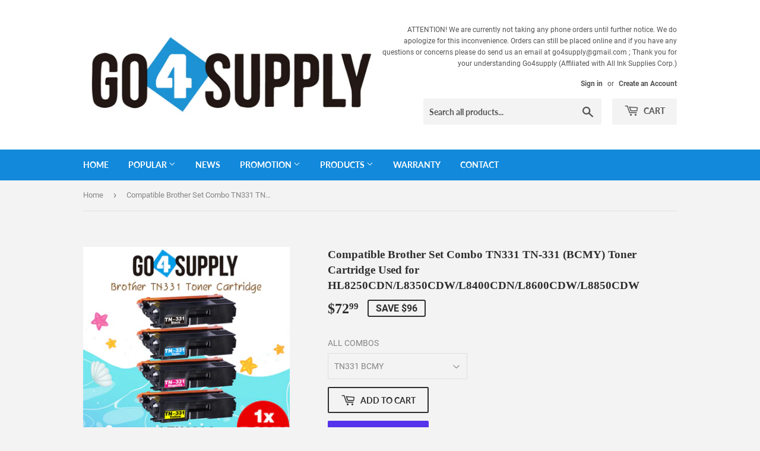

--- FILE ---
content_type: text/html; charset=utf-8
request_url: https://go4supply.myshopify.com/products/brother-tn331-set
body_size: 25033
content:
<!doctype html>
<html class="no-touch no-js" lang="en">
<head>
  <script>(function(H){H.className=H.className.replace(/\bno-js\b/,'js')})(document.documentElement)</script>
  <!-- Basic page needs ================================================== -->
  <meta charset="utf-8">
  <meta http-equiv="X-UA-Compatible" content="IE=edge,chrome=1">

  

  <!-- Title and description ================================================== -->
  <title>
  Compatible Brother Set Combo TN331 TN-331 (BCMY) Toner Cartridge Used  &ndash; FULLWIN TECHNOLOGY
  </title>

  
    <meta name="description" content="Compatible Brother Set Combo TN331 TN-331 (BCMY) Toner Cartridge Used for HL8250CDN/L8350CDW/L8400CDN/L8600CDW/L8850CDW">
  

  <!-- Product meta ================================================== -->
  <!-- /snippets/social-meta-tags.liquid -->




<meta property="og:site_name" content="FULLWIN TECHNOLOGY">
<meta property="og:url" content="https://go4supply.myshopify.com/products/brother-tn331-set">
<meta property="og:title" content="Compatible Brother Set Combo TN331 TN-331 (BCMY) Toner Cartridge Used ">
<meta property="og:type" content="product">
<meta property="og:description" content="Compatible Brother Set Combo TN331 TN-331 (BCMY) Toner Cartridge Used for HL8250CDN/L8350CDW/L8400CDN/L8600CDW/L8850CDW">

  <meta property="og:price:amount" content="59.99">
  <meta property="og:price:currency" content="USD">

<meta property="og:image" content="http://go4supply.myshopify.com/cdn/shop/products/GO4_-_-1024x1024px-TN331-BCMY_1200x1200.jpg?v=1663575403"><meta property="og:image" content="http://go4supply.myshopify.com/cdn/shop/products/GO4_-_-1024x1024px_129d9698-c41c-4203-b7c5-feecf75b642f_1200x1200.jpg?v=1663575403"><meta property="og:image" content="http://go4supply.myshopify.com/cdn/shop/products/GO4_-_-_-1024x1024px_8b9a1577-9e0b-4d99-8910-05dd7d00bae1_1200x1200.jpg?v=1663575403">
<meta property="og:image:secure_url" content="https://go4supply.myshopify.com/cdn/shop/products/GO4_-_-1024x1024px-TN331-BCMY_1200x1200.jpg?v=1663575403"><meta property="og:image:secure_url" content="https://go4supply.myshopify.com/cdn/shop/products/GO4_-_-1024x1024px_129d9698-c41c-4203-b7c5-feecf75b642f_1200x1200.jpg?v=1663575403"><meta property="og:image:secure_url" content="https://go4supply.myshopify.com/cdn/shop/products/GO4_-_-_-1024x1024px_8b9a1577-9e0b-4d99-8910-05dd7d00bae1_1200x1200.jpg?v=1663575403">


<meta name="twitter:card" content="summary_large_image">
<meta name="twitter:title" content="Compatible Brother Set Combo TN331 TN-331 (BCMY) Toner Cartridge Used ">
<meta name="twitter:description" content="Compatible Brother Set Combo TN331 TN-331 (BCMY) Toner Cartridge Used for HL8250CDN/L8350CDW/L8400CDN/L8600CDW/L8850CDW">


  <!-- CSS3 variables ================================================== -->
  <style data-shopify>
  :root {
    --color-body-text: #858585;
    --color-body: #f3f3f3;
  }
</style>


  <!-- Helpers ================================================== -->
  <link rel="canonical" href="https://go4supply.myshopify.com/products/brother-tn331-set">
  <meta name="viewport" content="width=device-width,initial-scale=1">

  <!-- CSS ================================================== -->
  <link href="//go4supply.myshopify.com/cdn/shop/t/2/assets/theme.scss.css?v=89747097654823482901749627682" rel="stylesheet" type="text/css" media="all" />

  <script>

    var moneyFormat = '${{amount}}';

    var theme = {
      strings:{
        product:{
          unavailable: "Unavailable",
          will_be_in_stock_after:"Will be in stock after [date]",
          only_left:"Only 1 left!",
          unitPrice: "Unit price",
          unitPriceSeparator: "per"
        },
        navigation:{
          more_link: "More"
        },
        map:{
          addressError: "Error looking up that address",
          addressNoResults: "No results for that address",
          addressQueryLimit: "You have exceeded the Google API usage limit. Consider upgrading to a \u003ca href=\"https:\/\/developers.google.com\/maps\/premium\/usage-limits\"\u003ePremium Plan\u003c\/a\u003e.",
          authError: "There was a problem authenticating your Google Maps API Key."
        }
      },
      settings:{
        cartType: "modal"
      }
    };</script>

  <!-- Header hook for plugins ================================================== -->
  <script>window.performance && window.performance.mark && window.performance.mark('shopify.content_for_header.start');</script><meta id="shopify-digital-wallet" name="shopify-digital-wallet" content="/58657046693/digital_wallets/dialog">
<meta name="shopify-checkout-api-token" content="89e55a5365ed2f1c1b6051bfec6c9a0c">
<meta id="in-context-paypal-metadata" data-shop-id="58657046693" data-venmo-supported="false" data-environment="production" data-locale="en_US" data-paypal-v4="true" data-currency="USD">
<link rel="alternate" type="application/json+oembed" href="https://go4supply.myshopify.com/products/brother-tn331-set.oembed">
<script async="async" src="/checkouts/internal/preloads.js?locale=en-US"></script>
<link rel="preconnect" href="https://shop.app" crossorigin="anonymous">
<script async="async" src="https://shop.app/checkouts/internal/preloads.js?locale=en-US&shop_id=58657046693" crossorigin="anonymous"></script>
<script id="shopify-features" type="application/json">{"accessToken":"89e55a5365ed2f1c1b6051bfec6c9a0c","betas":["rich-media-storefront-analytics"],"domain":"go4supply.myshopify.com","predictiveSearch":true,"shopId":58657046693,"locale":"en"}</script>
<script>var Shopify = Shopify || {};
Shopify.shop = "go4supply.myshopify.com";
Shopify.locale = "en";
Shopify.currency = {"active":"USD","rate":"1.0"};
Shopify.country = "US";
Shopify.theme = {"name":"Supply","id":125609017509,"schema_name":"Supply","schema_version":"9.5.2","theme_store_id":679,"role":"main"};
Shopify.theme.handle = "null";
Shopify.theme.style = {"id":null,"handle":null};
Shopify.cdnHost = "go4supply.myshopify.com/cdn";
Shopify.routes = Shopify.routes || {};
Shopify.routes.root = "/";</script>
<script type="module">!function(o){(o.Shopify=o.Shopify||{}).modules=!0}(window);</script>
<script>!function(o){function n(){var o=[];function n(){o.push(Array.prototype.slice.apply(arguments))}return n.q=o,n}var t=o.Shopify=o.Shopify||{};t.loadFeatures=n(),t.autoloadFeatures=n()}(window);</script>
<script>
  window.ShopifyPay = window.ShopifyPay || {};
  window.ShopifyPay.apiHost = "shop.app\/pay";
  window.ShopifyPay.redirectState = null;
</script>
<script id="shop-js-analytics" type="application/json">{"pageType":"product"}</script>
<script defer="defer" async type="module" src="//go4supply.myshopify.com/cdn/shopifycloud/shop-js/modules/v2/client.init-shop-cart-sync_WVOgQShq.en.esm.js"></script>
<script defer="defer" async type="module" src="//go4supply.myshopify.com/cdn/shopifycloud/shop-js/modules/v2/chunk.common_C_13GLB1.esm.js"></script>
<script defer="defer" async type="module" src="//go4supply.myshopify.com/cdn/shopifycloud/shop-js/modules/v2/chunk.modal_CLfMGd0m.esm.js"></script>
<script type="module">
  await import("//go4supply.myshopify.com/cdn/shopifycloud/shop-js/modules/v2/client.init-shop-cart-sync_WVOgQShq.en.esm.js");
await import("//go4supply.myshopify.com/cdn/shopifycloud/shop-js/modules/v2/chunk.common_C_13GLB1.esm.js");
await import("//go4supply.myshopify.com/cdn/shopifycloud/shop-js/modules/v2/chunk.modal_CLfMGd0m.esm.js");

  window.Shopify.SignInWithShop?.initShopCartSync?.({"fedCMEnabled":true,"windoidEnabled":true});

</script>
<script>
  window.Shopify = window.Shopify || {};
  if (!window.Shopify.featureAssets) window.Shopify.featureAssets = {};
  window.Shopify.featureAssets['shop-js'] = {"shop-cart-sync":["modules/v2/client.shop-cart-sync_DuR37GeY.en.esm.js","modules/v2/chunk.common_C_13GLB1.esm.js","modules/v2/chunk.modal_CLfMGd0m.esm.js"],"init-fed-cm":["modules/v2/client.init-fed-cm_BucUoe6W.en.esm.js","modules/v2/chunk.common_C_13GLB1.esm.js","modules/v2/chunk.modal_CLfMGd0m.esm.js"],"shop-toast-manager":["modules/v2/client.shop-toast-manager_B0JfrpKj.en.esm.js","modules/v2/chunk.common_C_13GLB1.esm.js","modules/v2/chunk.modal_CLfMGd0m.esm.js"],"init-shop-cart-sync":["modules/v2/client.init-shop-cart-sync_WVOgQShq.en.esm.js","modules/v2/chunk.common_C_13GLB1.esm.js","modules/v2/chunk.modal_CLfMGd0m.esm.js"],"shop-button":["modules/v2/client.shop-button_B_U3bv27.en.esm.js","modules/v2/chunk.common_C_13GLB1.esm.js","modules/v2/chunk.modal_CLfMGd0m.esm.js"],"init-windoid":["modules/v2/client.init-windoid_DuP9q_di.en.esm.js","modules/v2/chunk.common_C_13GLB1.esm.js","modules/v2/chunk.modal_CLfMGd0m.esm.js"],"shop-cash-offers":["modules/v2/client.shop-cash-offers_BmULhtno.en.esm.js","modules/v2/chunk.common_C_13GLB1.esm.js","modules/v2/chunk.modal_CLfMGd0m.esm.js"],"pay-button":["modules/v2/client.pay-button_CrPSEbOK.en.esm.js","modules/v2/chunk.common_C_13GLB1.esm.js","modules/v2/chunk.modal_CLfMGd0m.esm.js"],"init-customer-accounts":["modules/v2/client.init-customer-accounts_jNk9cPYQ.en.esm.js","modules/v2/client.shop-login-button_DJ5ldayH.en.esm.js","modules/v2/chunk.common_C_13GLB1.esm.js","modules/v2/chunk.modal_CLfMGd0m.esm.js"],"avatar":["modules/v2/client.avatar_BTnouDA3.en.esm.js"],"checkout-modal":["modules/v2/client.checkout-modal_pBPyh9w8.en.esm.js","modules/v2/chunk.common_C_13GLB1.esm.js","modules/v2/chunk.modal_CLfMGd0m.esm.js"],"init-shop-for-new-customer-accounts":["modules/v2/client.init-shop-for-new-customer-accounts_BUoCy7a5.en.esm.js","modules/v2/client.shop-login-button_DJ5ldayH.en.esm.js","modules/v2/chunk.common_C_13GLB1.esm.js","modules/v2/chunk.modal_CLfMGd0m.esm.js"],"init-customer-accounts-sign-up":["modules/v2/client.init-customer-accounts-sign-up_CnczCz9H.en.esm.js","modules/v2/client.shop-login-button_DJ5ldayH.en.esm.js","modules/v2/chunk.common_C_13GLB1.esm.js","modules/v2/chunk.modal_CLfMGd0m.esm.js"],"init-shop-email-lookup-coordinator":["modules/v2/client.init-shop-email-lookup-coordinator_CzjY5t9o.en.esm.js","modules/v2/chunk.common_C_13GLB1.esm.js","modules/v2/chunk.modal_CLfMGd0m.esm.js"],"shop-follow-button":["modules/v2/client.shop-follow-button_CsYC63q7.en.esm.js","modules/v2/chunk.common_C_13GLB1.esm.js","modules/v2/chunk.modal_CLfMGd0m.esm.js"],"shop-login-button":["modules/v2/client.shop-login-button_DJ5ldayH.en.esm.js","modules/v2/chunk.common_C_13GLB1.esm.js","modules/v2/chunk.modal_CLfMGd0m.esm.js"],"shop-login":["modules/v2/client.shop-login_B9ccPdmx.en.esm.js","modules/v2/chunk.common_C_13GLB1.esm.js","modules/v2/chunk.modal_CLfMGd0m.esm.js"],"lead-capture":["modules/v2/client.lead-capture_D0K_KgYb.en.esm.js","modules/v2/chunk.common_C_13GLB1.esm.js","modules/v2/chunk.modal_CLfMGd0m.esm.js"],"payment-terms":["modules/v2/client.payment-terms_BWmiNN46.en.esm.js","modules/v2/chunk.common_C_13GLB1.esm.js","modules/v2/chunk.modal_CLfMGd0m.esm.js"]};
</script>
<script id="__st">var __st={"a":58657046693,"offset":-28800,"reqid":"c29af674-3104-4ef6-936c-2a25c4f3ee1e-1769649338","pageurl":"go4supply.myshopify.com\/products\/brother-tn331-set","u":"584b7cadd551","p":"product","rtyp":"product","rid":8001783529637};</script>
<script>window.ShopifyPaypalV4VisibilityTracking = true;</script>
<script id="captcha-bootstrap">!function(){'use strict';const t='contact',e='account',n='new_comment',o=[[t,t],['blogs',n],['comments',n],[t,'customer']],c=[[e,'customer_login'],[e,'guest_login'],[e,'recover_customer_password'],[e,'create_customer']],r=t=>t.map((([t,e])=>`form[action*='/${t}']:not([data-nocaptcha='true']) input[name='form_type'][value='${e}']`)).join(','),a=t=>()=>t?[...document.querySelectorAll(t)].map((t=>t.form)):[];function s(){const t=[...o],e=r(t);return a(e)}const i='password',u='form_key',d=['recaptcha-v3-token','g-recaptcha-response','h-captcha-response',i],f=()=>{try{return window.sessionStorage}catch{return}},m='__shopify_v',_=t=>t.elements[u];function p(t,e,n=!1){try{const o=window.sessionStorage,c=JSON.parse(o.getItem(e)),{data:r}=function(t){const{data:e,action:n}=t;return t[m]||n?{data:e,action:n}:{data:t,action:n}}(c);for(const[e,n]of Object.entries(r))t.elements[e]&&(t.elements[e].value=n);n&&o.removeItem(e)}catch(o){console.error('form repopulation failed',{error:o})}}const l='form_type',E='cptcha';function T(t){t.dataset[E]=!0}const w=window,h=w.document,L='Shopify',v='ce_forms',y='captcha';let A=!1;((t,e)=>{const n=(g='f06e6c50-85a8-45c8-87d0-21a2b65856fe',I='https://cdn.shopify.com/shopifycloud/storefront-forms-hcaptcha/ce_storefront_forms_captcha_hcaptcha.v1.5.2.iife.js',D={infoText:'Protected by hCaptcha',privacyText:'Privacy',termsText:'Terms'},(t,e,n)=>{const o=w[L][v],c=o.bindForm;if(c)return c(t,g,e,D).then(n);var r;o.q.push([[t,g,e,D],n]),r=I,A||(h.body.append(Object.assign(h.createElement('script'),{id:'captcha-provider',async:!0,src:r})),A=!0)});var g,I,D;w[L]=w[L]||{},w[L][v]=w[L][v]||{},w[L][v].q=[],w[L][y]=w[L][y]||{},w[L][y].protect=function(t,e){n(t,void 0,e),T(t)},Object.freeze(w[L][y]),function(t,e,n,w,h,L){const[v,y,A,g]=function(t,e,n){const i=e?o:[],u=t?c:[],d=[...i,...u],f=r(d),m=r(i),_=r(d.filter((([t,e])=>n.includes(e))));return[a(f),a(m),a(_),s()]}(w,h,L),I=t=>{const e=t.target;return e instanceof HTMLFormElement?e:e&&e.form},D=t=>v().includes(t);t.addEventListener('submit',(t=>{const e=I(t);if(!e)return;const n=D(e)&&!e.dataset.hcaptchaBound&&!e.dataset.recaptchaBound,o=_(e),c=g().includes(e)&&(!o||!o.value);(n||c)&&t.preventDefault(),c&&!n&&(function(t){try{if(!f())return;!function(t){const e=f();if(!e)return;const n=_(t);if(!n)return;const o=n.value;o&&e.removeItem(o)}(t);const e=Array.from(Array(32),(()=>Math.random().toString(36)[2])).join('');!function(t,e){_(t)||t.append(Object.assign(document.createElement('input'),{type:'hidden',name:u})),t.elements[u].value=e}(t,e),function(t,e){const n=f();if(!n)return;const o=[...t.querySelectorAll(`input[type='${i}']`)].map((({name:t})=>t)),c=[...d,...o],r={};for(const[a,s]of new FormData(t).entries())c.includes(a)||(r[a]=s);n.setItem(e,JSON.stringify({[m]:1,action:t.action,data:r}))}(t,e)}catch(e){console.error('failed to persist form',e)}}(e),e.submit())}));const S=(t,e)=>{t&&!t.dataset[E]&&(n(t,e.some((e=>e===t))),T(t))};for(const o of['focusin','change'])t.addEventListener(o,(t=>{const e=I(t);D(e)&&S(e,y())}));const B=e.get('form_key'),M=e.get(l),P=B&&M;t.addEventListener('DOMContentLoaded',(()=>{const t=y();if(P)for(const e of t)e.elements[l].value===M&&p(e,B);[...new Set([...A(),...v().filter((t=>'true'===t.dataset.shopifyCaptcha))])].forEach((e=>S(e,t)))}))}(h,new URLSearchParams(w.location.search),n,t,e,['guest_login'])})(!0,!0)}();</script>
<script integrity="sha256-4kQ18oKyAcykRKYeNunJcIwy7WH5gtpwJnB7kiuLZ1E=" data-source-attribution="shopify.loadfeatures" defer="defer" src="//go4supply.myshopify.com/cdn/shopifycloud/storefront/assets/storefront/load_feature-a0a9edcb.js" crossorigin="anonymous"></script>
<script crossorigin="anonymous" defer="defer" src="//go4supply.myshopify.com/cdn/shopifycloud/storefront/assets/shopify_pay/storefront-65b4c6d7.js?v=20250812"></script>
<script data-source-attribution="shopify.dynamic_checkout.dynamic.init">var Shopify=Shopify||{};Shopify.PaymentButton=Shopify.PaymentButton||{isStorefrontPortableWallets:!0,init:function(){window.Shopify.PaymentButton.init=function(){};var t=document.createElement("script");t.src="https://go4supply.myshopify.com/cdn/shopifycloud/portable-wallets/latest/portable-wallets.en.js",t.type="module",document.head.appendChild(t)}};
</script>
<script data-source-attribution="shopify.dynamic_checkout.buyer_consent">
  function portableWalletsHideBuyerConsent(e){var t=document.getElementById("shopify-buyer-consent"),n=document.getElementById("shopify-subscription-policy-button");t&&n&&(t.classList.add("hidden"),t.setAttribute("aria-hidden","true"),n.removeEventListener("click",e))}function portableWalletsShowBuyerConsent(e){var t=document.getElementById("shopify-buyer-consent"),n=document.getElementById("shopify-subscription-policy-button");t&&n&&(t.classList.remove("hidden"),t.removeAttribute("aria-hidden"),n.addEventListener("click",e))}window.Shopify?.PaymentButton&&(window.Shopify.PaymentButton.hideBuyerConsent=portableWalletsHideBuyerConsent,window.Shopify.PaymentButton.showBuyerConsent=portableWalletsShowBuyerConsent);
</script>
<script>
  function portableWalletsCleanup(e){e&&e.src&&console.error("Failed to load portable wallets script "+e.src);var t=document.querySelectorAll("shopify-accelerated-checkout .shopify-payment-button__skeleton, shopify-accelerated-checkout-cart .wallet-cart-button__skeleton"),e=document.getElementById("shopify-buyer-consent");for(let e=0;e<t.length;e++)t[e].remove();e&&e.remove()}function portableWalletsNotLoadedAsModule(e){e instanceof ErrorEvent&&"string"==typeof e.message&&e.message.includes("import.meta")&&"string"==typeof e.filename&&e.filename.includes("portable-wallets")&&(window.removeEventListener("error",portableWalletsNotLoadedAsModule),window.Shopify.PaymentButton.failedToLoad=e,"loading"===document.readyState?document.addEventListener("DOMContentLoaded",window.Shopify.PaymentButton.init):window.Shopify.PaymentButton.init())}window.addEventListener("error",portableWalletsNotLoadedAsModule);
</script>

<script type="module" src="https://go4supply.myshopify.com/cdn/shopifycloud/portable-wallets/latest/portable-wallets.en.js" onError="portableWalletsCleanup(this)" crossorigin="anonymous"></script>
<script nomodule>
  document.addEventListener("DOMContentLoaded", portableWalletsCleanup);
</script>

<link id="shopify-accelerated-checkout-styles" rel="stylesheet" media="screen" href="https://go4supply.myshopify.com/cdn/shopifycloud/portable-wallets/latest/accelerated-checkout-backwards-compat.css" crossorigin="anonymous">
<style id="shopify-accelerated-checkout-cart">
        #shopify-buyer-consent {
  margin-top: 1em;
  display: inline-block;
  width: 100%;
}

#shopify-buyer-consent.hidden {
  display: none;
}

#shopify-subscription-policy-button {
  background: none;
  border: none;
  padding: 0;
  text-decoration: underline;
  font-size: inherit;
  cursor: pointer;
}

#shopify-subscription-policy-button::before {
  box-shadow: none;
}

      </style>

<script>window.performance && window.performance.mark && window.performance.mark('shopify.content_for_header.end');</script>

  
  

  <script src="//go4supply.myshopify.com/cdn/shop/t/2/assets/jquery-2.2.3.min.js?v=58211863146907186831627887119" type="text/javascript"></script>

  <script src="//go4supply.myshopify.com/cdn/shop/t/2/assets/lazysizes.min.js?v=8147953233334221341627887119" async="async"></script>
  <script src="//go4supply.myshopify.com/cdn/shop/t/2/assets/vendor.js?v=106177282645720727331627887121" defer="defer"></script>
  <script src="//go4supply.myshopify.com/cdn/shop/t/2/assets/theme.js?v=8756856857736833641749627682" defer="defer"></script>


<link href="https://monorail-edge.shopifysvc.com" rel="dns-prefetch">
<script>(function(){if ("sendBeacon" in navigator && "performance" in window) {try {var session_token_from_headers = performance.getEntriesByType('navigation')[0].serverTiming.find(x => x.name == '_s').description;} catch {var session_token_from_headers = undefined;}var session_cookie_matches = document.cookie.match(/_shopify_s=([^;]*)/);var session_token_from_cookie = session_cookie_matches && session_cookie_matches.length === 2 ? session_cookie_matches[1] : "";var session_token = session_token_from_headers || session_token_from_cookie || "";function handle_abandonment_event(e) {var entries = performance.getEntries().filter(function(entry) {return /monorail-edge.shopifysvc.com/.test(entry.name);});if (!window.abandonment_tracked && entries.length === 0) {window.abandonment_tracked = true;var currentMs = Date.now();var navigation_start = performance.timing.navigationStart;var payload = {shop_id: 58657046693,url: window.location.href,navigation_start,duration: currentMs - navigation_start,session_token,page_type: "product"};window.navigator.sendBeacon("https://monorail-edge.shopifysvc.com/v1/produce", JSON.stringify({schema_id: "online_store_buyer_site_abandonment/1.1",payload: payload,metadata: {event_created_at_ms: currentMs,event_sent_at_ms: currentMs}}));}}window.addEventListener('pagehide', handle_abandonment_event);}}());</script>
<script id="web-pixels-manager-setup">(function e(e,d,r,n,o){if(void 0===o&&(o={}),!Boolean(null===(a=null===(i=window.Shopify)||void 0===i?void 0:i.analytics)||void 0===a?void 0:a.replayQueue)){var i,a;window.Shopify=window.Shopify||{};var t=window.Shopify;t.analytics=t.analytics||{};var s=t.analytics;s.replayQueue=[],s.publish=function(e,d,r){return s.replayQueue.push([e,d,r]),!0};try{self.performance.mark("wpm:start")}catch(e){}var l=function(){var e={modern:/Edge?\/(1{2}[4-9]|1[2-9]\d|[2-9]\d{2}|\d{4,})\.\d+(\.\d+|)|Firefox\/(1{2}[4-9]|1[2-9]\d|[2-9]\d{2}|\d{4,})\.\d+(\.\d+|)|Chrom(ium|e)\/(9{2}|\d{3,})\.\d+(\.\d+|)|(Maci|X1{2}).+ Version\/(15\.\d+|(1[6-9]|[2-9]\d|\d{3,})\.\d+)([,.]\d+|)( \(\w+\)|)( Mobile\/\w+|) Safari\/|Chrome.+OPR\/(9{2}|\d{3,})\.\d+\.\d+|(CPU[ +]OS|iPhone[ +]OS|CPU[ +]iPhone|CPU IPhone OS|CPU iPad OS)[ +]+(15[._]\d+|(1[6-9]|[2-9]\d|\d{3,})[._]\d+)([._]\d+|)|Android:?[ /-](13[3-9]|1[4-9]\d|[2-9]\d{2}|\d{4,})(\.\d+|)(\.\d+|)|Android.+Firefox\/(13[5-9]|1[4-9]\d|[2-9]\d{2}|\d{4,})\.\d+(\.\d+|)|Android.+Chrom(ium|e)\/(13[3-9]|1[4-9]\d|[2-9]\d{2}|\d{4,})\.\d+(\.\d+|)|SamsungBrowser\/([2-9]\d|\d{3,})\.\d+/,legacy:/Edge?\/(1[6-9]|[2-9]\d|\d{3,})\.\d+(\.\d+|)|Firefox\/(5[4-9]|[6-9]\d|\d{3,})\.\d+(\.\d+|)|Chrom(ium|e)\/(5[1-9]|[6-9]\d|\d{3,})\.\d+(\.\d+|)([\d.]+$|.*Safari\/(?![\d.]+ Edge\/[\d.]+$))|(Maci|X1{2}).+ Version\/(10\.\d+|(1[1-9]|[2-9]\d|\d{3,})\.\d+)([,.]\d+|)( \(\w+\)|)( Mobile\/\w+|) Safari\/|Chrome.+OPR\/(3[89]|[4-9]\d|\d{3,})\.\d+\.\d+|(CPU[ +]OS|iPhone[ +]OS|CPU[ +]iPhone|CPU IPhone OS|CPU iPad OS)[ +]+(10[._]\d+|(1[1-9]|[2-9]\d|\d{3,})[._]\d+)([._]\d+|)|Android:?[ /-](13[3-9]|1[4-9]\d|[2-9]\d{2}|\d{4,})(\.\d+|)(\.\d+|)|Mobile Safari.+OPR\/([89]\d|\d{3,})\.\d+\.\d+|Android.+Firefox\/(13[5-9]|1[4-9]\d|[2-9]\d{2}|\d{4,})\.\d+(\.\d+|)|Android.+Chrom(ium|e)\/(13[3-9]|1[4-9]\d|[2-9]\d{2}|\d{4,})\.\d+(\.\d+|)|Android.+(UC? ?Browser|UCWEB|U3)[ /]?(15\.([5-9]|\d{2,})|(1[6-9]|[2-9]\d|\d{3,})\.\d+)\.\d+|SamsungBrowser\/(5\.\d+|([6-9]|\d{2,})\.\d+)|Android.+MQ{2}Browser\/(14(\.(9|\d{2,})|)|(1[5-9]|[2-9]\d|\d{3,})(\.\d+|))(\.\d+|)|K[Aa][Ii]OS\/(3\.\d+|([4-9]|\d{2,})\.\d+)(\.\d+|)/},d=e.modern,r=e.legacy,n=navigator.userAgent;return n.match(d)?"modern":n.match(r)?"legacy":"unknown"}(),u="modern"===l?"modern":"legacy",c=(null!=n?n:{modern:"",legacy:""})[u],f=function(e){return[e.baseUrl,"/wpm","/b",e.hashVersion,"modern"===e.buildTarget?"m":"l",".js"].join("")}({baseUrl:d,hashVersion:r,buildTarget:u}),m=function(e){var d=e.version,r=e.bundleTarget,n=e.surface,o=e.pageUrl,i=e.monorailEndpoint;return{emit:function(e){var a=e.status,t=e.errorMsg,s=(new Date).getTime(),l=JSON.stringify({metadata:{event_sent_at_ms:s},events:[{schema_id:"web_pixels_manager_load/3.1",payload:{version:d,bundle_target:r,page_url:o,status:a,surface:n,error_msg:t},metadata:{event_created_at_ms:s}}]});if(!i)return console&&console.warn&&console.warn("[Web Pixels Manager] No Monorail endpoint provided, skipping logging."),!1;try{return self.navigator.sendBeacon.bind(self.navigator)(i,l)}catch(e){}var u=new XMLHttpRequest;try{return u.open("POST",i,!0),u.setRequestHeader("Content-Type","text/plain"),u.send(l),!0}catch(e){return console&&console.warn&&console.warn("[Web Pixels Manager] Got an unhandled error while logging to Monorail."),!1}}}}({version:r,bundleTarget:l,surface:e.surface,pageUrl:self.location.href,monorailEndpoint:e.monorailEndpoint});try{o.browserTarget=l,function(e){var d=e.src,r=e.async,n=void 0===r||r,o=e.onload,i=e.onerror,a=e.sri,t=e.scriptDataAttributes,s=void 0===t?{}:t,l=document.createElement("script"),u=document.querySelector("head"),c=document.querySelector("body");if(l.async=n,l.src=d,a&&(l.integrity=a,l.crossOrigin="anonymous"),s)for(var f in s)if(Object.prototype.hasOwnProperty.call(s,f))try{l.dataset[f]=s[f]}catch(e){}if(o&&l.addEventListener("load",o),i&&l.addEventListener("error",i),u)u.appendChild(l);else{if(!c)throw new Error("Did not find a head or body element to append the script");c.appendChild(l)}}({src:f,async:!0,onload:function(){if(!function(){var e,d;return Boolean(null===(d=null===(e=window.Shopify)||void 0===e?void 0:e.analytics)||void 0===d?void 0:d.initialized)}()){var d=window.webPixelsManager.init(e)||void 0;if(d){var r=window.Shopify.analytics;r.replayQueue.forEach((function(e){var r=e[0],n=e[1],o=e[2];d.publishCustomEvent(r,n,o)})),r.replayQueue=[],r.publish=d.publishCustomEvent,r.visitor=d.visitor,r.initialized=!0}}},onerror:function(){return m.emit({status:"failed",errorMsg:"".concat(f," has failed to load")})},sri:function(e){var d=/^sha384-[A-Za-z0-9+/=]+$/;return"string"==typeof e&&d.test(e)}(c)?c:"",scriptDataAttributes:o}),m.emit({status:"loading"})}catch(e){m.emit({status:"failed",errorMsg:(null==e?void 0:e.message)||"Unknown error"})}}})({shopId: 58657046693,storefrontBaseUrl: "https://go4supply.myshopify.com",extensionsBaseUrl: "https://extensions.shopifycdn.com/cdn/shopifycloud/web-pixels-manager",monorailEndpoint: "https://monorail-edge.shopifysvc.com/unstable/produce_batch",surface: "storefront-renderer",enabledBetaFlags: ["2dca8a86"],webPixelsConfigList: [{"id":"shopify-app-pixel","configuration":"{}","eventPayloadVersion":"v1","runtimeContext":"STRICT","scriptVersion":"0450","apiClientId":"shopify-pixel","type":"APP","privacyPurposes":["ANALYTICS","MARKETING"]},{"id":"shopify-custom-pixel","eventPayloadVersion":"v1","runtimeContext":"LAX","scriptVersion":"0450","apiClientId":"shopify-pixel","type":"CUSTOM","privacyPurposes":["ANALYTICS","MARKETING"]}],isMerchantRequest: false,initData: {"shop":{"name":"FULLWIN TECHNOLOGY","paymentSettings":{"currencyCode":"USD"},"myshopifyDomain":"go4supply.myshopify.com","countryCode":"US","storefrontUrl":"https:\/\/go4supply.myshopify.com"},"customer":null,"cart":null,"checkout":null,"productVariants":[{"price":{"amount":72.99,"currencyCode":"USD"},"product":{"title":"Compatible Brother Set Combo TN331 TN-331 (BCMY) Toner Cartridge Used for HL8250CDN\/L8350CDW\/L8400CDN\/L8600CDW\/L8850CDW","vendor":"Go4Supply","id":"8001783529637","untranslatedTitle":"Compatible Brother Set Combo TN331 TN-331 (BCMY) Toner Cartridge Used for HL8250CDN\/L8350CDW\/L8400CDN\/L8600CDW\/L8850CDW","url":"\/products\/brother-tn331-set","type":"LaserJet Cartridge"},"id":"41937587503269","image":{"src":"\/\/go4supply.myshopify.com\/cdn\/shop\/products\/1xBCMY-TN331-480x480px_7a751c23-7a93-4ad7-a74d-4be95c9c1b86.jpg?v=1663575416"},"sku":"TN331 BCMY","title":"TN331 BCMY","untranslatedTitle":"TN331 BCMY"},{"price":{"amount":143.69,"currencyCode":"USD"},"product":{"title":"Compatible Brother Set Combo TN331 TN-331 (BCMY) Toner Cartridge Used for HL8250CDN\/L8350CDW\/L8400CDN\/L8600CDW\/L8850CDW","vendor":"Go4Supply","id":"8001783529637","untranslatedTitle":"Compatible Brother Set Combo TN331 TN-331 (BCMY) Toner Cartridge Used for HL8250CDN\/L8350CDW\/L8400CDN\/L8600CDW\/L8850CDW","url":"\/products\/brother-tn331-set","type":"LaserJet Cartridge"},"id":"41937587536037","image":{"src":"\/\/go4supply.myshopify.com\/cdn\/shop\/products\/2xBCMY-TN331-480x480px.jpg?v=1663575420"},"sku":"TN331 2X BCMY","title":"TN331 2X BCMY","untranslatedTitle":"TN331 2X BCMY"},{"price":{"amount":212.69,"currencyCode":"USD"},"product":{"title":"Compatible Brother Set Combo TN331 TN-331 (BCMY) Toner Cartridge Used for HL8250CDN\/L8350CDW\/L8400CDN\/L8600CDW\/L8850CDW","vendor":"Go4Supply","id":"8001783529637","untranslatedTitle":"Compatible Brother Set Combo TN331 TN-331 (BCMY) Toner Cartridge Used for HL8250CDN\/L8350CDW\/L8400CDN\/L8600CDW\/L8850CDW","url":"\/products\/brother-tn331-set","type":"LaserJet Cartridge"},"id":"41937587568805","image":{"src":"\/\/go4supply.myshopify.com\/cdn\/shop\/products\/3xBCMY-TN331-480x480px.jpg?v=1663575445"},"sku":"TN331 3X BCMY","title":"TN331 3X BCMY","untranslatedTitle":"TN331 3X BCMY"},{"price":{"amount":278.99,"currencyCode":"USD"},"product":{"title":"Compatible Brother Set Combo TN331 TN-331 (BCMY) Toner Cartridge Used for HL8250CDN\/L8350CDW\/L8400CDN\/L8600CDW\/L8850CDW","vendor":"Go4Supply","id":"8001783529637","untranslatedTitle":"Compatible Brother Set Combo TN331 TN-331 (BCMY) Toner Cartridge Used for HL8250CDN\/L8350CDW\/L8400CDN\/L8600CDW\/L8850CDW","url":"\/products\/brother-tn331-set","type":"LaserJet Cartridge"},"id":"41937587601573","image":{"src":"\/\/go4supply.myshopify.com\/cdn\/shop\/products\/4xBCMY-TN331-480x480px.jpg?v=1663575453"},"sku":"TN331 4X BCMY","title":"TN331 4X BCMY","untranslatedTitle":"TN331 4X BCMY"},{"price":{"amount":338.99,"currencyCode":"USD"},"product":{"title":"Compatible Brother Set Combo TN331 TN-331 (BCMY) Toner Cartridge Used for HL8250CDN\/L8350CDW\/L8400CDN\/L8600CDW\/L8850CDW","vendor":"Go4Supply","id":"8001783529637","untranslatedTitle":"Compatible Brother Set Combo TN331 TN-331 (BCMY) Toner Cartridge Used for HL8250CDN\/L8350CDW\/L8400CDN\/L8600CDW\/L8850CDW","url":"\/products\/brother-tn331-set","type":"LaserJet Cartridge"},"id":"41937587634341","image":{"src":"\/\/go4supply.myshopify.com\/cdn\/shop\/products\/5xBCMY-TN331-480x480px.jpg?v=1663575458"},"sku":"TN331 5X BCMY","title":"TN331 5X BCMY","untranslatedTitle":"TN331 5X BCMY"},{"price":{"amount":90.29,"currencyCode":"USD"},"product":{"title":"Compatible Brother Set Combo TN331 TN-331 (BCMY) Toner Cartridge Used for HL8250CDN\/L8350CDW\/L8400CDN\/L8600CDW\/L8850CDW","vendor":"Go4Supply","id":"8001783529637","untranslatedTitle":"Compatible Brother Set Combo TN331 TN-331 (BCMY) Toner Cartridge Used for HL8250CDN\/L8350CDW\/L8400CDN\/L8600CDW\/L8850CDW","url":"\/products\/brother-tn331-set","type":"LaserJet Cartridge"},"id":"41937587667109","image":{"src":"\/\/go4supply.myshopify.com\/cdn\/shop\/products\/1x2BCMY-TN331-480x480px_ab006c24-cf8a-45e1-bd19-a5935189a4da.jpg?v=1663575463"},"sku":"TN331 2BCMY","title":"TN331 2BCMY","untranslatedTitle":"TN331 2BCMY"},{"price":{"amount":106.99,"currencyCode":"USD"},"product":{"title":"Compatible Brother Set Combo TN331 TN-331 (BCMY) Toner Cartridge Used for HL8250CDN\/L8350CDW\/L8400CDN\/L8600CDW\/L8850CDW","vendor":"Go4Supply","id":"8001783529637","untranslatedTitle":"Compatible Brother Set Combo TN331 TN-331 (BCMY) Toner Cartridge Used for HL8250CDN\/L8350CDW\/L8400CDN\/L8600CDW\/L8850CDW","url":"\/products\/brother-tn331-set","type":"LaserJet Cartridge"},"id":"41937587699877","image":{"src":"\/\/go4supply.myshopify.com\/cdn\/shop\/products\/1x3BCMY-TN331-480x480px_7fe19595-fa27-4297-98cf-7f5361753455.jpg?v=1663575469"},"sku":"TN331 3BCMY","title":"TN331 3BCMY","untranslatedTitle":"TN331 3BCMY"},{"price":{"amount":59.99,"currencyCode":"USD"},"product":{"title":"Compatible Brother Set Combo TN331 TN-331 (BCMY) Toner Cartridge Used for HL8250CDN\/L8350CDW\/L8400CDN\/L8600CDW\/L8850CDW","vendor":"Go4Supply","id":"8001783529637","untranslatedTitle":"Compatible Brother Set Combo TN331 TN-331 (BCMY) Toner Cartridge Used for HL8250CDN\/L8350CDW\/L8400CDN\/L8600CDW\/L8850CDW","url":"\/products\/brother-tn331-set","type":"LaserJet Cartridge"},"id":"41937587732645","image":{"src":"\/\/go4supply.myshopify.com\/cdn\/shop\/products\/1xCMY-TN331-480x480px_509a61e3-3216-49f6-b999-cace3cc7a261.jpg?v=1663575477"},"sku":"TN331 CMY","title":"TN331 CMY","untranslatedTitle":"TN331 CMY"},{"price":{"amount":117.69,"currencyCode":"USD"},"product":{"title":"Compatible Brother Set Combo TN331 TN-331 (BCMY) Toner Cartridge Used for HL8250CDN\/L8350CDW\/L8400CDN\/L8600CDW\/L8850CDW","vendor":"Go4Supply","id":"8001783529637","untranslatedTitle":"Compatible Brother Set Combo TN331 TN-331 (BCMY) Toner Cartridge Used for HL8250CDN\/L8350CDW\/L8400CDN\/L8600CDW\/L8850CDW","url":"\/products\/brother-tn331-set","type":"LaserJet Cartridge"},"id":"41937587765413","image":{"src":"\/\/go4supply.myshopify.com\/cdn\/shop\/products\/2xCMY-TN331-480x480px.jpg?v=1663575482"},"sku":"TN331 2X CMY","title":"TN331 2X CMY","untranslatedTitle":"TN331 2X CMY"},{"price":{"amount":168.99,"currencyCode":"USD"},"product":{"title":"Compatible Brother Set Combo TN331 TN-331 (BCMY) Toner Cartridge Used for HL8250CDN\/L8350CDW\/L8400CDN\/L8600CDW\/L8850CDW","vendor":"Go4Supply","id":"8001783529637","untranslatedTitle":"Compatible Brother Set Combo TN331 TN-331 (BCMY) Toner Cartridge Used for HL8250CDN\/L8350CDW\/L8400CDN\/L8600CDW\/L8850CDW","url":"\/products\/brother-tn331-set","type":"LaserJet Cartridge"},"id":"41937587798181","image":{"src":"\/\/go4supply.myshopify.com\/cdn\/shop\/products\/3xCMY-TN331-480x480px.jpg?v=1663575487"},"sku":"TN331 3X CMY","title":"TN331 3X CMY","untranslatedTitle":"TN331 3X CMY"}],"purchasingCompany":null},},"https://go4supply.myshopify.com/cdn","1d2a099fw23dfb22ep557258f5m7a2edbae",{"modern":"","legacy":""},{"shopId":"58657046693","storefrontBaseUrl":"https:\/\/go4supply.myshopify.com","extensionBaseUrl":"https:\/\/extensions.shopifycdn.com\/cdn\/shopifycloud\/web-pixels-manager","surface":"storefront-renderer","enabledBetaFlags":"[\"2dca8a86\"]","isMerchantRequest":"false","hashVersion":"1d2a099fw23dfb22ep557258f5m7a2edbae","publish":"custom","events":"[[\"page_viewed\",{}],[\"product_viewed\",{\"productVariant\":{\"price\":{\"amount\":72.99,\"currencyCode\":\"USD\"},\"product\":{\"title\":\"Compatible Brother Set Combo TN331 TN-331 (BCMY) Toner Cartridge Used for HL8250CDN\/L8350CDW\/L8400CDN\/L8600CDW\/L8850CDW\",\"vendor\":\"Go4Supply\",\"id\":\"8001783529637\",\"untranslatedTitle\":\"Compatible Brother Set Combo TN331 TN-331 (BCMY) Toner Cartridge Used for HL8250CDN\/L8350CDW\/L8400CDN\/L8600CDW\/L8850CDW\",\"url\":\"\/products\/brother-tn331-set\",\"type\":\"LaserJet Cartridge\"},\"id\":\"41937587503269\",\"image\":{\"src\":\"\/\/go4supply.myshopify.com\/cdn\/shop\/products\/1xBCMY-TN331-480x480px_7a751c23-7a93-4ad7-a74d-4be95c9c1b86.jpg?v=1663575416\"},\"sku\":\"TN331 BCMY\",\"title\":\"TN331 BCMY\",\"untranslatedTitle\":\"TN331 BCMY\"}}]]"});</script><script>
  window.ShopifyAnalytics = window.ShopifyAnalytics || {};
  window.ShopifyAnalytics.meta = window.ShopifyAnalytics.meta || {};
  window.ShopifyAnalytics.meta.currency = 'USD';
  var meta = {"product":{"id":8001783529637,"gid":"gid:\/\/shopify\/Product\/8001783529637","vendor":"Go4Supply","type":"LaserJet Cartridge","handle":"brother-tn331-set","variants":[{"id":41937587503269,"price":7299,"name":"Compatible Brother Set Combo TN331 TN-331 (BCMY) Toner Cartridge Used for HL8250CDN\/L8350CDW\/L8400CDN\/L8600CDW\/L8850CDW - TN331 BCMY","public_title":"TN331 BCMY","sku":"TN331 BCMY"},{"id":41937587536037,"price":14369,"name":"Compatible Brother Set Combo TN331 TN-331 (BCMY) Toner Cartridge Used for HL8250CDN\/L8350CDW\/L8400CDN\/L8600CDW\/L8850CDW - TN331 2X BCMY","public_title":"TN331 2X BCMY","sku":"TN331 2X BCMY"},{"id":41937587568805,"price":21269,"name":"Compatible Brother Set Combo TN331 TN-331 (BCMY) Toner Cartridge Used for HL8250CDN\/L8350CDW\/L8400CDN\/L8600CDW\/L8850CDW - TN331 3X BCMY","public_title":"TN331 3X BCMY","sku":"TN331 3X BCMY"},{"id":41937587601573,"price":27899,"name":"Compatible Brother Set Combo TN331 TN-331 (BCMY) Toner Cartridge Used for HL8250CDN\/L8350CDW\/L8400CDN\/L8600CDW\/L8850CDW - TN331 4X BCMY","public_title":"TN331 4X BCMY","sku":"TN331 4X BCMY"},{"id":41937587634341,"price":33899,"name":"Compatible Brother Set Combo TN331 TN-331 (BCMY) Toner Cartridge Used for HL8250CDN\/L8350CDW\/L8400CDN\/L8600CDW\/L8850CDW - TN331 5X BCMY","public_title":"TN331 5X BCMY","sku":"TN331 5X BCMY"},{"id":41937587667109,"price":9029,"name":"Compatible Brother Set Combo TN331 TN-331 (BCMY) Toner Cartridge Used for HL8250CDN\/L8350CDW\/L8400CDN\/L8600CDW\/L8850CDW - TN331 2BCMY","public_title":"TN331 2BCMY","sku":"TN331 2BCMY"},{"id":41937587699877,"price":10699,"name":"Compatible Brother Set Combo TN331 TN-331 (BCMY) Toner Cartridge Used for HL8250CDN\/L8350CDW\/L8400CDN\/L8600CDW\/L8850CDW - TN331 3BCMY","public_title":"TN331 3BCMY","sku":"TN331 3BCMY"},{"id":41937587732645,"price":5999,"name":"Compatible Brother Set Combo TN331 TN-331 (BCMY) Toner Cartridge Used for HL8250CDN\/L8350CDW\/L8400CDN\/L8600CDW\/L8850CDW - TN331 CMY","public_title":"TN331 CMY","sku":"TN331 CMY"},{"id":41937587765413,"price":11769,"name":"Compatible Brother Set Combo TN331 TN-331 (BCMY) Toner Cartridge Used for HL8250CDN\/L8350CDW\/L8400CDN\/L8600CDW\/L8850CDW - TN331 2X CMY","public_title":"TN331 2X CMY","sku":"TN331 2X CMY"},{"id":41937587798181,"price":16899,"name":"Compatible Brother Set Combo TN331 TN-331 (BCMY) Toner Cartridge Used for HL8250CDN\/L8350CDW\/L8400CDN\/L8600CDW\/L8850CDW - TN331 3X CMY","public_title":"TN331 3X CMY","sku":"TN331 3X CMY"}],"remote":false},"page":{"pageType":"product","resourceType":"product","resourceId":8001783529637,"requestId":"c29af674-3104-4ef6-936c-2a25c4f3ee1e-1769649338"}};
  for (var attr in meta) {
    window.ShopifyAnalytics.meta[attr] = meta[attr];
  }
</script>
<script class="analytics">
  (function () {
    var customDocumentWrite = function(content) {
      var jquery = null;

      if (window.jQuery) {
        jquery = window.jQuery;
      } else if (window.Checkout && window.Checkout.$) {
        jquery = window.Checkout.$;
      }

      if (jquery) {
        jquery('body').append(content);
      }
    };

    var hasLoggedConversion = function(token) {
      if (token) {
        return document.cookie.indexOf('loggedConversion=' + token) !== -1;
      }
      return false;
    }

    var setCookieIfConversion = function(token) {
      if (token) {
        var twoMonthsFromNow = new Date(Date.now());
        twoMonthsFromNow.setMonth(twoMonthsFromNow.getMonth() + 2);

        document.cookie = 'loggedConversion=' + token + '; expires=' + twoMonthsFromNow;
      }
    }

    var trekkie = window.ShopifyAnalytics.lib = window.trekkie = window.trekkie || [];
    if (trekkie.integrations) {
      return;
    }
    trekkie.methods = [
      'identify',
      'page',
      'ready',
      'track',
      'trackForm',
      'trackLink'
    ];
    trekkie.factory = function(method) {
      return function() {
        var args = Array.prototype.slice.call(arguments);
        args.unshift(method);
        trekkie.push(args);
        return trekkie;
      };
    };
    for (var i = 0; i < trekkie.methods.length; i++) {
      var key = trekkie.methods[i];
      trekkie[key] = trekkie.factory(key);
    }
    trekkie.load = function(config) {
      trekkie.config = config || {};
      trekkie.config.initialDocumentCookie = document.cookie;
      var first = document.getElementsByTagName('script')[0];
      var script = document.createElement('script');
      script.type = 'text/javascript';
      script.onerror = function(e) {
        var scriptFallback = document.createElement('script');
        scriptFallback.type = 'text/javascript';
        scriptFallback.onerror = function(error) {
                var Monorail = {
      produce: function produce(monorailDomain, schemaId, payload) {
        var currentMs = new Date().getTime();
        var event = {
          schema_id: schemaId,
          payload: payload,
          metadata: {
            event_created_at_ms: currentMs,
            event_sent_at_ms: currentMs
          }
        };
        return Monorail.sendRequest("https://" + monorailDomain + "/v1/produce", JSON.stringify(event));
      },
      sendRequest: function sendRequest(endpointUrl, payload) {
        // Try the sendBeacon API
        if (window && window.navigator && typeof window.navigator.sendBeacon === 'function' && typeof window.Blob === 'function' && !Monorail.isIos12()) {
          var blobData = new window.Blob([payload], {
            type: 'text/plain'
          });

          if (window.navigator.sendBeacon(endpointUrl, blobData)) {
            return true;
          } // sendBeacon was not successful

        } // XHR beacon

        var xhr = new XMLHttpRequest();

        try {
          xhr.open('POST', endpointUrl);
          xhr.setRequestHeader('Content-Type', 'text/plain');
          xhr.send(payload);
        } catch (e) {
          console.log(e);
        }

        return false;
      },
      isIos12: function isIos12() {
        return window.navigator.userAgent.lastIndexOf('iPhone; CPU iPhone OS 12_') !== -1 || window.navigator.userAgent.lastIndexOf('iPad; CPU OS 12_') !== -1;
      }
    };
    Monorail.produce('monorail-edge.shopifysvc.com',
      'trekkie_storefront_load_errors/1.1',
      {shop_id: 58657046693,
      theme_id: 125609017509,
      app_name: "storefront",
      context_url: window.location.href,
      source_url: "//go4supply.myshopify.com/cdn/s/trekkie.storefront.a804e9514e4efded663580eddd6991fcc12b5451.min.js"});

        };
        scriptFallback.async = true;
        scriptFallback.src = '//go4supply.myshopify.com/cdn/s/trekkie.storefront.a804e9514e4efded663580eddd6991fcc12b5451.min.js';
        first.parentNode.insertBefore(scriptFallback, first);
      };
      script.async = true;
      script.src = '//go4supply.myshopify.com/cdn/s/trekkie.storefront.a804e9514e4efded663580eddd6991fcc12b5451.min.js';
      first.parentNode.insertBefore(script, first);
    };
    trekkie.load(
      {"Trekkie":{"appName":"storefront","development":false,"defaultAttributes":{"shopId":58657046693,"isMerchantRequest":null,"themeId":125609017509,"themeCityHash":"14677634016155410854","contentLanguage":"en","currency":"USD","eventMetadataId":"5ef65c88-2972-4f70-8bb2-bf932e5596e5"},"isServerSideCookieWritingEnabled":true,"monorailRegion":"shop_domain","enabledBetaFlags":["65f19447","b5387b81"]},"Session Attribution":{},"S2S":{"facebookCapiEnabled":false,"source":"trekkie-storefront-renderer","apiClientId":580111}}
    );

    var loaded = false;
    trekkie.ready(function() {
      if (loaded) return;
      loaded = true;

      window.ShopifyAnalytics.lib = window.trekkie;

      var originalDocumentWrite = document.write;
      document.write = customDocumentWrite;
      try { window.ShopifyAnalytics.merchantGoogleAnalytics.call(this); } catch(error) {};
      document.write = originalDocumentWrite;

      window.ShopifyAnalytics.lib.page(null,{"pageType":"product","resourceType":"product","resourceId":8001783529637,"requestId":"c29af674-3104-4ef6-936c-2a25c4f3ee1e-1769649338","shopifyEmitted":true});

      var match = window.location.pathname.match(/checkouts\/(.+)\/(thank_you|post_purchase)/)
      var token = match? match[1]: undefined;
      if (!hasLoggedConversion(token)) {
        setCookieIfConversion(token);
        window.ShopifyAnalytics.lib.track("Viewed Product",{"currency":"USD","variantId":41937587503269,"productId":8001783529637,"productGid":"gid:\/\/shopify\/Product\/8001783529637","name":"Compatible Brother Set Combo TN331 TN-331 (BCMY) Toner Cartridge Used for HL8250CDN\/L8350CDW\/L8400CDN\/L8600CDW\/L8850CDW - TN331 BCMY","price":"72.99","sku":"TN331 BCMY","brand":"Go4Supply","variant":"TN331 BCMY","category":"LaserJet Cartridge","nonInteraction":true,"remote":false},undefined,undefined,{"shopifyEmitted":true});
      window.ShopifyAnalytics.lib.track("monorail:\/\/trekkie_storefront_viewed_product\/1.1",{"currency":"USD","variantId":41937587503269,"productId":8001783529637,"productGid":"gid:\/\/shopify\/Product\/8001783529637","name":"Compatible Brother Set Combo TN331 TN-331 (BCMY) Toner Cartridge Used for HL8250CDN\/L8350CDW\/L8400CDN\/L8600CDW\/L8850CDW - TN331 BCMY","price":"72.99","sku":"TN331 BCMY","brand":"Go4Supply","variant":"TN331 BCMY","category":"LaserJet Cartridge","nonInteraction":true,"remote":false,"referer":"https:\/\/go4supply.myshopify.com\/products\/brother-tn331-set"});
      }
    });


        var eventsListenerScript = document.createElement('script');
        eventsListenerScript.async = true;
        eventsListenerScript.src = "//go4supply.myshopify.com/cdn/shopifycloud/storefront/assets/shop_events_listener-3da45d37.js";
        document.getElementsByTagName('head')[0].appendChild(eventsListenerScript);

})();</script>
<script
  defer
  src="https://go4supply.myshopify.com/cdn/shopifycloud/perf-kit/shopify-perf-kit-3.1.0.min.js"
  data-application="storefront-renderer"
  data-shop-id="58657046693"
  data-render-region="gcp-us-east1"
  data-page-type="product"
  data-theme-instance-id="125609017509"
  data-theme-name="Supply"
  data-theme-version="9.5.2"
  data-monorail-region="shop_domain"
  data-resource-timing-sampling-rate="10"
  data-shs="true"
  data-shs-beacon="true"
  data-shs-export-with-fetch="true"
  data-shs-logs-sample-rate="1"
  data-shs-beacon-endpoint="https://go4supply.myshopify.com/api/collect"
></script>
</head>

<body id="compatible-brother-set-combo-tn331-tn-331-bcmy-toner-cartridge-used" class="template-product">

  <div id="shopify-section-header" class="shopify-section header-section"><header class="site-header" role="banner" data-section-id="header" data-section-type="header-section">
  <div class="wrapper">

    <div class="grid--full">
      <div class="grid-item large--one-half">
        
          <div class="h1 header-logo" itemscope itemtype="http://schema.org/Organization">
        
          
          

          <a href="/" itemprop="url">
            <div class="lazyload__image-wrapper no-js header-logo__image" style="max-width:500px;">
              <div style="padding-top:32.3%;">
                <img class="lazyload js"
                  data-src="//go4supply.myshopify.com/cdn/shop/files/GO4-LOGO-400px_3_{width}x.jpg?v=1627895674"
                  data-widths="[180, 360, 540, 720, 900, 1080, 1296, 1512, 1728, 2048]"
                  data-aspectratio="3.0959752321981426"
                  data-sizes="auto"
                  alt="FULLWIN TECHNOLOGY"
                  style="width:500px;">
              </div>
            </div>
            <noscript>
              
              <img src="//go4supply.myshopify.com/cdn/shop/files/GO4-LOGO-400px_3_500x.jpg?v=1627895674"
                srcset="//go4supply.myshopify.com/cdn/shop/files/GO4-LOGO-400px_3_500x.jpg?v=1627895674 1x, //go4supply.myshopify.com/cdn/shop/files/GO4-LOGO-400px_3_500x@2x.jpg?v=1627895674 2x"
                alt="FULLWIN TECHNOLOGY"
                itemprop="logo"
                style="max-width:500px;">
            </noscript>
          </a>
          
        
          </div>
        
      </div>

      <div class="grid-item large--one-half text-center large--text-right">
        
          <div class="site-header--text-links">
            
              

                <p>ATTENTION! We are currently not taking any phone orders until further notice. We do apologize for this inconvenience. Orders can still be placed online and if you have any questions or concerns please do send us an email at go4supply@gmail.com ;  Thank you for your understanding  Go4supply (Affiliated with All Ink Supplies Corp.)</p>

              
            

            
              <span class="site-header--meta-links medium-down--hide">
                
                  <a href="/account/login" id="customer_login_link">Sign in</a>
                  <span class="site-header--spacer">or</span>
                  <a href="/account/register" id="customer_register_link">Create an Account</a>
                
              </span>
            
          </div>

          <br class="medium-down--hide">
        

        <form action="/search" method="get" class="search-bar" role="search">
  <input type="hidden" name="type" value="product">

  <input type="search" name="q" value="" placeholder="Search all products..." aria-label="Search all products...">
  <button type="submit" class="search-bar--submit icon-fallback-text">
    <span class="icon icon-search" aria-hidden="true"></span>
    <span class="fallback-text">Search</span>
  </button>
</form>


        <a href="/cart" class="header-cart-btn cart-toggle">
          <span class="icon icon-cart"></span>
          Cart <span class="cart-count cart-badge--desktop hidden-count">0</span>
        </a>
      </div>
    </div>

  </div>
</header>

<div id="mobileNavBar">
  <div class="display-table-cell">
    <button class="menu-toggle mobileNavBar-link" aria-controls="navBar" aria-expanded="false"><span class="icon icon-hamburger" aria-hidden="true"></span>Menu</button>
  </div>
  <div class="display-table-cell">
    <a href="/cart" class="cart-toggle mobileNavBar-link">
      <span class="icon icon-cart"></span>
      Cart <span class="cart-count hidden-count">0</span>
    </a>
  </div>
</div>

<nav class="nav-bar" id="navBar" role="navigation">
  <div class="wrapper">
    <form action="/search" method="get" class="search-bar" role="search">
  <input type="hidden" name="type" value="product">

  <input type="search" name="q" value="" placeholder="Search all products..." aria-label="Search all products...">
  <button type="submit" class="search-bar--submit icon-fallback-text">
    <span class="icon icon-search" aria-hidden="true"></span>
    <span class="fallback-text">Search</span>
  </button>
</form>

    <ul class="mobile-nav" id="MobileNav">
  
  
    
      <li>
        <a
          href="/"
          class="mobile-nav--link"
          data-meganav-type="child"
          >
            Home
        </a>
      </li>
    
  
    
      
      <li
        class="mobile-nav--has-dropdown "
        aria-haspopup="true">
        <a
          href="/collections"
          class="mobile-nav--link"
          data-meganav-type="parent"
          >
            Popular
        </a>
        <button class="icon icon-arrow-down mobile-nav--button"
          aria-expanded="false"
          aria-label="Popular Menu">
        </button>
        <ul
          id="MenuParent-2"
          class="mobile-nav--dropdown "
          data-meganav-dropdown>
          
            
              <li>
                <a
                  href="/collections/popular-laserjet-cartridge"
                  class="mobile-nav--link"
                  data-meganav-type="child"
                  >
                    Popular LaserJet Cartridge
                </a>
              </li>
            
          
            
              <li>
                <a
                  href="/collections/popular-inkjet-cartridge"
                  class="mobile-nav--link"
                  data-meganav-type="child"
                  >
                    Popular InkJet Cartridge
                </a>
              </li>
            
          
        </ul>
      </li>
    
  
    
      <li>
        <a
          href="/"
          class="mobile-nav--link"
          data-meganav-type="child"
          >
            News
        </a>
      </li>
    
  
    
      
      <li
        class="mobile-nav--has-dropdown "
        aria-haspopup="true">
        <a
          href="/collections"
          class="mobile-nav--link"
          data-meganav-type="parent"
          >
            Promotion
        </a>
        <button class="icon icon-arrow-down mobile-nav--button"
          aria-expanded="false"
          aria-label="Promotion Menu">
        </button>
        <ul
          id="MenuParent-4"
          class="mobile-nav--dropdown "
          data-meganav-dropdown>
          
            
              <li>
                <a
                  href="/collections/promotion-laserjet-cartridge"
                  class="mobile-nav--link"
                  data-meganav-type="child"
                  >
                    LaserJet Cartridge Promotion
                </a>
              </li>
            
          
            
              <li>
                <a
                  href="/collections/promotion-inkjet-cartridge"
                  class="mobile-nav--link"
                  data-meganav-type="child"
                  >
                    InkJet Cartridge Promotion
                </a>
              </li>
            
          
        </ul>
      </li>
    
  
    
      
      <li
        class="mobile-nav--has-dropdown "
        aria-haspopup="true">
        <a
          href="/collections/all"
          class="mobile-nav--link"
          data-meganav-type="parent"
          >
            Products
        </a>
        <button class="icon icon-arrow-down mobile-nav--button"
          aria-expanded="false"
          aria-label="Products Menu">
        </button>
        <ul
          id="MenuParent-5"
          class="mobile-nav--dropdown mobile-nav--has-grandchildren"
          data-meganav-dropdown>
          
            
            
              <li
                class="mobile-nav--has-dropdown mobile-nav--has-dropdown-grandchild "
                aria-haspopup="true">
                <a
                  href="/collections/all-laserjet-cartridge"
                  class="mobile-nav--link"
                  data-meganav-type="parent"
                  >
                    LaserJet Cartridge
                </a>
                <button class="icon icon-arrow-down mobile-nav--button"
                  aria-expanded="false"
                  aria-label="LaserJet Cartridge Menu">
                </button>
                <ul
                  id="MenuChildren-5-1"
                  class="mobile-nav--dropdown-grandchild"
                  data-meganav-dropdown>
                  
                    <li>
                      <a
                        href="/collections/hp-laserjet-cartridge"
                        class="mobile-nav--link"
                        data-meganav-type="child"
                        >
                          HP
                        </a>
                    </li>
                  
                    <li>
                      <a
                        href="/collections/canon-laserjet-cartridge"
                        class="mobile-nav--link"
                        data-meganav-type="child"
                        >
                          CANON
                        </a>
                    </li>
                  
                    <li>
                      <a
                        href="/collections/brother-laserjet-cartridge"
                        class="mobile-nav--link"
                        data-meganav-type="child"
                        >
                          BROTHER
                        </a>
                    </li>
                  
                    <li>
                      <a
                        href="/collections/dell-laserjet-cartridge"
                        class="mobile-nav--link"
                        data-meganav-type="child"
                        >
                          DELL
                        </a>
                    </li>
                  
                    <li>
                      <a
                        href="/collections/samsung-laserjet-cartridge"
                        class="mobile-nav--link"
                        data-meganav-type="child"
                        >
                          SAMSUNG
                        </a>
                    </li>
                  
                    <li>
                      <a
                        href="/collections/xerox-laserjet-cartridge"
                        class="mobile-nav--link"
                        data-meganav-type="child"
                        >
                          XEROX
                        </a>
                    </li>
                  
                    <li>
                      <a
                        href="/collections/oki-laserjet-cartridge"
                        class="mobile-nav--link"
                        data-meganav-type="child"
                        >
                          OKI
                        </a>
                    </li>
                  
                </ul>
              </li>
            
          
            
            
              <li
                class="mobile-nav--has-dropdown mobile-nav--has-dropdown-grandchild "
                aria-haspopup="true">
                <a
                  href="/collections"
                  class="mobile-nav--link"
                  data-meganav-type="parent"
                  >
                    InkJet Cartridge
                </a>
                <button class="icon icon-arrow-down mobile-nav--button"
                  aria-expanded="false"
                  aria-label="InkJet Cartridge Menu">
                </button>
                <ul
                  id="MenuChildren-5-2"
                  class="mobile-nav--dropdown-grandchild"
                  data-meganav-dropdown>
                  
                    <li>
                      <a
                        href="/collections/all"
                        class="mobile-nav--link"
                        data-meganav-type="child"
                        >
                          Brother
                        </a>
                    </li>
                  
                    <li>
                      <a
                        href="/collections/all"
                        class="mobile-nav--link"
                        data-meganav-type="child"
                        >
                          HP
                        </a>
                    </li>
                  
                </ul>
              </li>
            
          
            
            
              <li
                class="mobile-nav--has-dropdown mobile-nav--has-dropdown-grandchild "
                aria-haspopup="true">
                <a
                  href="/collections/all"
                  class="mobile-nav--link"
                  data-meganav-type="parent"
                  >
                    Bulk Ink
                </a>
                <button class="icon icon-arrow-down mobile-nav--button"
                  aria-expanded="false"
                  aria-label="Bulk Ink Menu">
                </button>
                <ul
                  id="MenuChildren-5-3"
                  class="mobile-nav--dropdown-grandchild"
                  data-meganav-dropdown>
                  
                    <li>
                      <a
                        href="/collections/all"
                        class="mobile-nav--link"
                        data-meganav-type="child"
                        >
                          Epson Serials
                        </a>
                    </li>
                  
                </ul>
              </li>
            
          
            
            
              <li
                class="mobile-nav--has-dropdown mobile-nav--has-dropdown-grandchild "
                aria-haspopup="true">
                <a
                  href="/collections"
                  class="mobile-nav--link"
                  data-meganav-type="parent"
                  >
                    Label Tape
                </a>
                <button class="icon icon-arrow-down mobile-nav--button"
                  aria-expanded="false"
                  aria-label="Label Tape Menu">
                </button>
                <ul
                  id="MenuChildren-5-4"
                  class="mobile-nav--dropdown-grandchild"
                  data-meganav-dropdown>
                  
                    <li>
                      <a
                        href="/collections/all"
                        class="mobile-nav--link"
                        data-meganav-type="child"
                        >
                          Brother Dymo Serials
                        </a>
                    </li>
                  
                </ul>
              </li>
            
          
            
              <li>
                <a
                  href="/collections/dtf-series"
                  class="mobile-nav--link"
                  data-meganav-type="child"
                  >
                    DTF Ink
                </a>
              </li>
            
          
        </ul>
      </li>
    
  
    
      <li>
        <a
          href="/"
          class="mobile-nav--link"
          data-meganav-type="child"
          >
            Warranty
        </a>
      </li>
    
  
    
      <li>
        <a
          href="/"
          class="mobile-nav--link"
          data-meganav-type="child"
          >
            Contact
        </a>
      </li>
    
  

  
    
      <li class="customer-navlink large--hide"><a href="/account/login" id="customer_login_link">Sign in</a></li>
      <li class="customer-navlink large--hide"><a href="/account/register" id="customer_register_link">Create an Account</a></li>
    
  
</ul>

    <ul class="site-nav" id="AccessibleNav">
  
  
    
      <li>
        <a
          href="/"
          class="site-nav--link"
          data-meganav-type="child"
          >
            Home
        </a>
      </li>
    
  
    
      
      <li
        class="site-nav--has-dropdown "
        aria-haspopup="true">
        <a
          href="/collections"
          class="site-nav--link"
          data-meganav-type="parent"
          aria-controls="MenuParent-2"
          aria-expanded="false"
          >
            Popular
            <span class="icon icon-arrow-down" aria-hidden="true"></span>
        </a>
        <ul
          id="MenuParent-2"
          class="site-nav--dropdown "
          data-meganav-dropdown>
          
            
              <li>
                <a
                  href="/collections/popular-laserjet-cartridge"
                  class="site-nav--link"
                  data-meganav-type="child"
                  
                  tabindex="-1">
                    Popular LaserJet Cartridge
                </a>
              </li>
            
          
            
              <li>
                <a
                  href="/collections/popular-inkjet-cartridge"
                  class="site-nav--link"
                  data-meganav-type="child"
                  
                  tabindex="-1">
                    Popular InkJet Cartridge
                </a>
              </li>
            
          
        </ul>
      </li>
    
  
    
      <li>
        <a
          href="/"
          class="site-nav--link"
          data-meganav-type="child"
          >
            News
        </a>
      </li>
    
  
    
      
      <li
        class="site-nav--has-dropdown "
        aria-haspopup="true">
        <a
          href="/collections"
          class="site-nav--link"
          data-meganav-type="parent"
          aria-controls="MenuParent-4"
          aria-expanded="false"
          >
            Promotion
            <span class="icon icon-arrow-down" aria-hidden="true"></span>
        </a>
        <ul
          id="MenuParent-4"
          class="site-nav--dropdown "
          data-meganav-dropdown>
          
            
              <li>
                <a
                  href="/collections/promotion-laserjet-cartridge"
                  class="site-nav--link"
                  data-meganav-type="child"
                  
                  tabindex="-1">
                    LaserJet Cartridge Promotion
                </a>
              </li>
            
          
            
              <li>
                <a
                  href="/collections/promotion-inkjet-cartridge"
                  class="site-nav--link"
                  data-meganav-type="child"
                  
                  tabindex="-1">
                    InkJet Cartridge Promotion
                </a>
              </li>
            
          
        </ul>
      </li>
    
  
    
      
      <li
        class="site-nav--has-dropdown "
        aria-haspopup="true">
        <a
          href="/collections/all"
          class="site-nav--link"
          data-meganav-type="parent"
          aria-controls="MenuParent-5"
          aria-expanded="false"
          >
            Products
            <span class="icon icon-arrow-down" aria-hidden="true"></span>
        </a>
        <ul
          id="MenuParent-5"
          class="site-nav--dropdown site-nav--has-grandchildren"
          data-meganav-dropdown>
          
            
            
              <li
                class="site-nav--has-dropdown site-nav--has-dropdown-grandchild "
                aria-haspopup="true">
                <a
                  href="/collections/all-laserjet-cartridge"
                  class="site-nav--link"
                  aria-controls="MenuChildren-5-1"
                  data-meganav-type="parent"
                  
                  tabindex="-1">
                    LaserJet Cartridge
                    <span class="icon icon-arrow-down" aria-hidden="true"></span>
                </a>
                <ul
                  id="MenuChildren-5-1"
                  class="site-nav--dropdown-grandchild"
                  data-meganav-dropdown>
                  
                    <li>
                      <a
                        href="/collections/hp-laserjet-cartridge"
                        class="site-nav--link"
                        data-meganav-type="child"
                        
                        tabindex="-1">
                          HP
                        </a>
                    </li>
                  
                    <li>
                      <a
                        href="/collections/canon-laserjet-cartridge"
                        class="site-nav--link"
                        data-meganav-type="child"
                        
                        tabindex="-1">
                          CANON
                        </a>
                    </li>
                  
                    <li>
                      <a
                        href="/collections/brother-laserjet-cartridge"
                        class="site-nav--link"
                        data-meganav-type="child"
                        
                        tabindex="-1">
                          BROTHER
                        </a>
                    </li>
                  
                    <li>
                      <a
                        href="/collections/dell-laserjet-cartridge"
                        class="site-nav--link"
                        data-meganav-type="child"
                        
                        tabindex="-1">
                          DELL
                        </a>
                    </li>
                  
                    <li>
                      <a
                        href="/collections/samsung-laserjet-cartridge"
                        class="site-nav--link"
                        data-meganav-type="child"
                        
                        tabindex="-1">
                          SAMSUNG
                        </a>
                    </li>
                  
                    <li>
                      <a
                        href="/collections/xerox-laserjet-cartridge"
                        class="site-nav--link"
                        data-meganav-type="child"
                        
                        tabindex="-1">
                          XEROX
                        </a>
                    </li>
                  
                    <li>
                      <a
                        href="/collections/oki-laserjet-cartridge"
                        class="site-nav--link"
                        data-meganav-type="child"
                        
                        tabindex="-1">
                          OKI
                        </a>
                    </li>
                  
                </ul>
              </li>
            
          
            
            
              <li
                class="site-nav--has-dropdown site-nav--has-dropdown-grandchild "
                aria-haspopup="true">
                <a
                  href="/collections"
                  class="site-nav--link"
                  aria-controls="MenuChildren-5-2"
                  data-meganav-type="parent"
                  
                  tabindex="-1">
                    InkJet Cartridge
                    <span class="icon icon-arrow-down" aria-hidden="true"></span>
                </a>
                <ul
                  id="MenuChildren-5-2"
                  class="site-nav--dropdown-grandchild"
                  data-meganav-dropdown>
                  
                    <li>
                      <a
                        href="/collections/all"
                        class="site-nav--link"
                        data-meganav-type="child"
                        
                        tabindex="-1">
                          Brother
                        </a>
                    </li>
                  
                    <li>
                      <a
                        href="/collections/all"
                        class="site-nav--link"
                        data-meganav-type="child"
                        
                        tabindex="-1">
                          HP
                        </a>
                    </li>
                  
                </ul>
              </li>
            
          
            
            
              <li
                class="site-nav--has-dropdown site-nav--has-dropdown-grandchild "
                aria-haspopup="true">
                <a
                  href="/collections/all"
                  class="site-nav--link"
                  aria-controls="MenuChildren-5-3"
                  data-meganav-type="parent"
                  
                  tabindex="-1">
                    Bulk Ink
                    <span class="icon icon-arrow-down" aria-hidden="true"></span>
                </a>
                <ul
                  id="MenuChildren-5-3"
                  class="site-nav--dropdown-grandchild"
                  data-meganav-dropdown>
                  
                    <li>
                      <a
                        href="/collections/all"
                        class="site-nav--link"
                        data-meganav-type="child"
                        
                        tabindex="-1">
                          Epson Serials
                        </a>
                    </li>
                  
                </ul>
              </li>
            
          
            
            
              <li
                class="site-nav--has-dropdown site-nav--has-dropdown-grandchild "
                aria-haspopup="true">
                <a
                  href="/collections"
                  class="site-nav--link"
                  aria-controls="MenuChildren-5-4"
                  data-meganav-type="parent"
                  
                  tabindex="-1">
                    Label Tape
                    <span class="icon icon-arrow-down" aria-hidden="true"></span>
                </a>
                <ul
                  id="MenuChildren-5-4"
                  class="site-nav--dropdown-grandchild"
                  data-meganav-dropdown>
                  
                    <li>
                      <a
                        href="/collections/all"
                        class="site-nav--link"
                        data-meganav-type="child"
                        
                        tabindex="-1">
                          Brother Dymo Serials
                        </a>
                    </li>
                  
                </ul>
              </li>
            
          
            
              <li>
                <a
                  href="/collections/dtf-series"
                  class="site-nav--link"
                  data-meganav-type="child"
                  
                  tabindex="-1">
                    DTF Ink
                </a>
              </li>
            
          
        </ul>
      </li>
    
  
    
      <li>
        <a
          href="/"
          class="site-nav--link"
          data-meganav-type="child"
          >
            Warranty
        </a>
      </li>
    
  
    
      <li>
        <a
          href="/"
          class="site-nav--link"
          data-meganav-type="child"
          >
            Contact
        </a>
      </li>
    
  

  
    
      <li class="customer-navlink large--hide"><a href="/account/login" id="customer_login_link">Sign in</a></li>
      <li class="customer-navlink large--hide"><a href="/account/register" id="customer_register_link">Create an Account</a></li>
    
  
</ul>

  </div>
</nav>




</div>

  <main class="wrapper main-content" role="main">

    

<div id="shopify-section-product-template" class="shopify-section product-template-section"><div id="ProductSection" data-section-id="product-template" data-section-type="product-template" data-zoom-toggle="zoom-in" data-zoom-enabled="false" data-related-enabled="" data-social-sharing="" data-show-compare-at-price="false" data-stock="false" data-incoming-transfer="false" data-ajax-cart-method="modal">





<nav class="breadcrumb" role="navigation" aria-label="breadcrumbs">
  <a href="/" title="Back to the frontpage" id="breadcrumb-home">Home</a>

  
    <span class="divider" aria-hidden="true">&rsaquo;</span>
    <span class="breadcrumb--truncate">Compatible Brother Set Combo TN331 TN-331 (BCMY) Toner Cartridge Used for HL8250CDN/L8350CDW/L8400CDN/L8600CDW/L8850CDW</span>

  
</nav>

<script>
  if(sessionStorage.breadcrumb) {
    theme.breadcrumbs = {};
    theme.breadcrumbs.collection = JSON.parse(sessionStorage.breadcrumb);
    var showCollection = false;var breadcrumbHTML = '<span class="divider" aria-hidden="true">&nbsp;&rsaquo;&nbsp;</span><a href="' + theme.breadcrumbs.collection.link + '" title="' + theme.breadcrumbs.collection.title + '">' + theme.breadcrumbs.collection.title + '</a>';
      var homeBreadcrumb = document.getElementById('breadcrumb-home');
      var productCollections = [{"id":275340132517,"handle":"all-laserjet-cartridge","title":"All LaserJet Cartridge","updated_at":"2026-01-22T04:08:43-08:00","body_html":"","published_at":"2021-08-09T01:31:39-07:00","sort_order":"best-selling","template_suffix":"","disjunctive":true,"rules":[{"column":"type","relation":"equals","condition":"LaserJet Cartridge"}],"published_scope":"web"},{"id":275338657957,"handle":"brother-laserjet-cartridge","title":"Brother LaserJet Cartridge","updated_at":"2026-01-27T04:07:58-08:00","body_html":"","published_at":"2021-08-09T01:05:02-07:00","sort_order":"best-selling","template_suffix":"","disjunctive":true,"rules":[{"column":"tag","relation":"equals","condition":"Brother Toner Unit"},{"column":"tag","relation":"equals","condition":"Brother Drum Unit"},{"column":"tag","relation":"equals","condition":"Brother"}],"published_scope":"web","image":{"created_at":"2021-10-11T21:00:08-07:00","alt":null,"width":1024,"height":1024,"src":"\/\/go4supply.myshopify.com\/cdn\/shop\/collections\/GO4-_-O.jpg?v=1634011209"}}];
      if (productCollections) {
        productCollections.forEach(function(collection) {
          if (collection.title === theme.breadcrumbs.collection.title) {
            showCollection = true;
          }
        });
      }
      if(homeBreadcrumb && showCollection) {
        homeBreadcrumb.insertAdjacentHTML('afterend', breadcrumbHTML);
      }}
</script>








  <style>
    .selector-wrapper select, .product-variants select {
      margin-bottom: 13px;
    }
  </style>


<div class="grid" itemscope itemtype="http://schema.org/Product">
  <meta itemprop="url" content="https://go4supply.myshopify.com/products/brother-tn331-set">
  <meta itemprop="image" content="//go4supply.myshopify.com/cdn/shop/products/GO4_-_-1024x1024px-TN331-BCMY_grande.jpg?v=1663575403">

  <div class="grid-item large--two-fifths">
    <div class="grid">
      <div class="grid-item large--eleven-twelfths text-center">
        <div class="product-photo-container" id="productPhotoContainer-product-template">
          
          
<div id="productPhotoWrapper-product-template-33460730364069" class="lazyload__image-wrapper hide" data-image-id="33460730364069" style="max-width: 700px">
              <div class="no-js product__image-wrapper" style="padding-top:100.0%;">
                <img id=""
                  
                  src="//go4supply.myshopify.com/cdn/shop/products/1xBCMY-TN331-480x480px_7a751c23-7a93-4ad7-a74d-4be95c9c1b86_300x300.jpg?v=1663575416"
                  
                  class="lazyload no-js lazypreload"
                  data-src="//go4supply.myshopify.com/cdn/shop/products/GO4_-_-1024x1024px-TN331-BCMY_{width}x.jpg?v=1663575403"
                  data-widths="[180, 360, 540, 720, 900, 1080, 1296, 1512, 1728, 2048]"
                  data-aspectratio="1.0"
                  data-sizes="auto"
                  alt="Compatible Brother Set Combo TN331 TN-331 (BCMY) Toner Cartridge Used for HL8250CDN/L8350CDW/L8400CDN/L8600CDW/L8850CDW"
                  >
              </div>
            </div>
            
              <noscript>
                <img src="//go4supply.myshopify.com/cdn/shop/products/GO4_-_-1024x1024px-TN331-BCMY_580x.jpg?v=1663575403"
                  srcset="//go4supply.myshopify.com/cdn/shop/products/GO4_-_-1024x1024px-TN331-BCMY_580x.jpg?v=1663575403 1x, //go4supply.myshopify.com/cdn/shop/products/GO4_-_-1024x1024px-TN331-BCMY_580x@2x.jpg?v=1663575403 2x"
                  alt="Compatible Brother Set Combo TN331 TN-331 (BCMY) Toner Cartridge Used for HL8250CDN/L8350CDW/L8400CDN/L8600CDW/L8850CDW" style="opacity:1;">
              </noscript>
            
          
<div id="productPhotoWrapper-product-template-33428940193957" class="lazyload__image-wrapper hide" data-image-id="33428940193957" style="max-width: 700px">
              <div class="no-js product__image-wrapper" style="padding-top:100.0%;">
                <img id=""
                  
                  class="lazyload no-js lazypreload"
                  data-src="//go4supply.myshopify.com/cdn/shop/products/GO4_-_-1024x1024px_129d9698-c41c-4203-b7c5-feecf75b642f_{width}x.jpg?v=1663575403"
                  data-widths="[180, 360, 540, 720, 900, 1080, 1296, 1512, 1728, 2048]"
                  data-aspectratio="1.0"
                  data-sizes="auto"
                  alt="Compatible Brother Set Combo TN331 TN-331 (BCMY) Toner Cartridge Used for HL8250CDN/L8350CDW/L8400CDN/L8600CDW/L8850CDW"
                  >
              </div>
            </div>
            
          
<div id="productPhotoWrapper-product-template-33428940226725" class="lazyload__image-wrapper hide" data-image-id="33428940226725" style="max-width: 700px">
              <div class="no-js product__image-wrapper" style="padding-top:100.0%;">
                <img id=""
                  
                  class="lazyload no-js lazypreload"
                  data-src="//go4supply.myshopify.com/cdn/shop/products/GO4_-_-_-1024x1024px_8b9a1577-9e0b-4d99-8910-05dd7d00bae1_{width}x.jpg?v=1663575403"
                  data-widths="[180, 360, 540, 720, 900, 1080, 1296, 1512, 1728, 2048]"
                  data-aspectratio="1.0"
                  data-sizes="auto"
                  alt="Compatible Brother Set Combo TN331 TN-331 (BCMY) Toner Cartridge Used for HL8250CDN/L8350CDW/L8400CDN/L8600CDW/L8850CDW"
                  >
              </div>
            </div>
            
          
<div id="productPhotoWrapper-product-template-33428940259493" class="lazyload__image-wrapper hide" data-image-id="33428940259493" style="max-width: 700px">
              <div class="no-js product__image-wrapper" style="padding-top:100.0%;">
                <img id=""
                  
                  class="lazyload no-js lazypreload"
                  data-src="//go4supply.myshopify.com/cdn/shop/products/GO4_-_-1024x1024px_dc238331-d325-49b3-904b-5614f0102e71_{width}x.jpg?v=1663575403"
                  data-widths="[180, 360, 540, 720, 900, 1080, 1296, 1512, 1728, 2048]"
                  data-aspectratio="1.0"
                  data-sizes="auto"
                  alt="Compatible Brother Set Combo TN331 TN-331 (BCMY) Toner Cartridge Used for HL8250CDN/L8350CDW/L8400CDN/L8600CDW/L8850CDW"
                  >
              </div>
            </div>
            
          
<div id="productPhotoWrapper-product-template-33428940292261" class="lazyload__image-wrapper hide" data-image-id="33428940292261" style="max-width: 700px">
              <div class="no-js product__image-wrapper" style="padding-top:100.0%;">
                <img id=""
                  
                  class="lazyload no-js lazypreload"
                  data-src="//go4supply.myshopify.com/cdn/shop/products/GO4_-_-1024x1024px_6156a7ac-ef1a-484e-ba36-782d18a1b120_{width}x.jpg?v=1663575403"
                  data-widths="[180, 360, 540, 720, 900, 1080, 1296, 1512, 1728, 2048]"
                  data-aspectratio="1.0"
                  data-sizes="auto"
                  alt="Compatible Brother Set Combo TN331 TN-331 (BCMY) Toner Cartridge Used for HL8250CDN/L8350CDW/L8400CDN/L8600CDW/L8850CDW"
                  >
              </div>
            </div>
            
          
<div id="productPhotoWrapper-product-template-33428940325029" class="lazyload__image-wrapper hide" data-image-id="33428940325029" style="max-width: 700px">
              <div class="no-js product__image-wrapper" style="padding-top:100.0%;">
                <img id=""
                  
                  class="lazyload no-js lazypreload"
                  data-src="//go4supply.myshopify.com/cdn/shop/products/GO4_-_-1024x1024px_afec3a7e-6e17-4e8e-a180-26d311f74f46_{width}x.jpg?v=1663575403"
                  data-widths="[180, 360, 540, 720, 900, 1080, 1296, 1512, 1728, 2048]"
                  data-aspectratio="1.0"
                  data-sizes="auto"
                  alt="Compatible Brother Set Combo TN331 TN-331 (BCMY) Toner Cartridge Used for HL8250CDN/L8350CDW/L8400CDN/L8600CDW/L8850CDW"
                  >
              </div>
            </div>
            
          
<div id="productPhotoWrapper-product-template-33428940357797" class="lazyload__image-wrapper hide" data-image-id="33428940357797" style="max-width: 700px">
              <div class="no-js product__image-wrapper" style="padding-top:100.0%;">
                <img id=""
                  
                  class="lazyload no-js lazypreload"
                  data-src="//go4supply.myshopify.com/cdn/shop/products/GO4_-_-1024x1024px_85e33123-4de5-465b-8298-cba5fd38f854_{width}x.jpg?v=1663575403"
                  data-widths="[180, 360, 540, 720, 900, 1080, 1296, 1512, 1728, 2048]"
                  data-aspectratio="1.0"
                  data-sizes="auto"
                  alt="Compatible Brother Set Combo TN331 TN-331 (BCMY) Toner Cartridge Used for HL8250CDN/L8350CDW/L8400CDN/L8600CDW/L8850CDW"
                  >
              </div>
            </div>
            
          
<div id="productPhotoWrapper-product-template-33428940390565" class="lazyload__image-wrapper hide" data-image-id="33428940390565" style="max-width: 700px">
              <div class="no-js product__image-wrapper" style="padding-top:100.0%;">
                <img id=""
                  
                  class="lazyload no-js lazypreload"
                  data-src="//go4supply.myshopify.com/cdn/shop/products/GO4_-_-1024x1024px_309ecf2f-ee9f-44bf-921f-cf0d623b0243_{width}x.jpg?v=1663575403"
                  data-widths="[180, 360, 540, 720, 900, 1080, 1296, 1512, 1728, 2048]"
                  data-aspectratio="1.0"
                  data-sizes="auto"
                  alt="Compatible Brother Set Combo TN331 TN-331 (BCMY) Toner Cartridge Used for HL8250CDN/L8350CDW/L8400CDN/L8600CDW/L8850CDW"
                  >
              </div>
            </div>
            
          
<div id="productPhotoWrapper-product-template-33460736426149" class="lazyload__image-wrapper" data-image-id="33460736426149" style="max-width: 480px">
              <div class="no-js product__image-wrapper" style="padding-top:100.0%;">
                <img id=""
                  
                  class="lazyload no-js lazypreload"
                  data-src="//go4supply.myshopify.com/cdn/shop/products/1xBCMY-TN331-480x480px_7a751c23-7a93-4ad7-a74d-4be95c9c1b86_{width}x.jpg?v=1663575416"
                  data-widths="[180, 360, 540, 720, 900, 1080, 1296, 1512, 1728, 2048]"
                  data-aspectratio="1.0"
                  data-sizes="auto"
                  alt="Compatible Brother Set Combo TN331 TN-331 (BCMY) Toner Cartridge Used for HL8250CDN/L8350CDW/L8400CDN/L8600CDW/L8850CDW"
                  >
              </div>
            </div>
            
          
<div id="productPhotoWrapper-product-template-33460736917669" class="lazyload__image-wrapper hide" data-image-id="33460736917669" style="max-width: 480px">
              <div class="no-js product__image-wrapper" style="padding-top:100.0%;">
                <img id=""
                  
                  class="lazyload no-js lazypreload"
                  data-src="//go4supply.myshopify.com/cdn/shop/products/2xBCMY-TN331-480x480px_{width}x.jpg?v=1663575420"
                  data-widths="[180, 360, 540, 720, 900, 1080, 1296, 1512, 1728, 2048]"
                  data-aspectratio="1.0"
                  data-sizes="auto"
                  alt="Compatible Brother Set Combo TN331 TN-331 (BCMY) Toner Cartridge Used for HL8250CDN/L8350CDW/L8400CDN/L8600CDW/L8850CDW"
                  >
              </div>
            </div>
            
          
<div id="productPhotoWrapper-product-template-33460737343653" class="lazyload__image-wrapper hide" data-image-id="33460737343653" style="max-width: 480px">
              <div class="no-js product__image-wrapper" style="padding-top:100.0%;">
                <img id=""
                  
                  class="lazyload no-js lazypreload"
                  data-src="//go4supply.myshopify.com/cdn/shop/products/1x3BCMY-TN331-480x480px_80937b2c-d53c-4eb8-ad05-dc03a220b3ed_{width}x.jpg?v=1663575425"
                  data-widths="[180, 360, 540, 720, 900, 1080, 1296, 1512, 1728, 2048]"
                  data-aspectratio="1.0"
                  data-sizes="auto"
                  alt="Compatible Brother Set Combo TN331 TN-331 (BCMY) Toner Cartridge Used for HL8250CDN/L8350CDW/L8400CDN/L8600CDW/L8850CDW"
                  >
              </div>
            </div>
            
          
<div id="productPhotoWrapper-product-template-33460739768485" class="lazyload__image-wrapper hide" data-image-id="33460739768485" style="max-width: 480px">
              <div class="no-js product__image-wrapper" style="padding-top:100.0%;">
                <img id=""
                  
                  class="lazyload no-js lazypreload"
                  data-src="//go4supply.myshopify.com/cdn/shop/products/3xBCMY-TN331-480x480px_{width}x.jpg?v=1663575445"
                  data-widths="[180, 360, 540, 720, 900, 1080, 1296, 1512, 1728, 2048]"
                  data-aspectratio="1.0"
                  data-sizes="auto"
                  alt="Compatible Brother Set Combo TN331 TN-331 (BCMY) Toner Cartridge Used for HL8250CDN/L8350CDW/L8400CDN/L8600CDW/L8850CDW"
                  >
              </div>
            </div>
            
          
<div id="productPhotoWrapper-product-template-33460742258853" class="lazyload__image-wrapper hide" data-image-id="33460742258853" style="max-width: 480px">
              <div class="no-js product__image-wrapper" style="padding-top:100.0%;">
                <img id=""
                  
                  class="lazyload no-js lazypreload"
                  data-src="//go4supply.myshopify.com/cdn/shop/products/4xBCMY-TN331-480x480px_{width}x.jpg?v=1663575453"
                  data-widths="[180, 360, 540, 720, 900, 1080, 1296, 1512, 1728, 2048]"
                  data-aspectratio="1.0"
                  data-sizes="auto"
                  alt="Compatible Brother Set Combo TN331 TN-331 (BCMY) Toner Cartridge Used for HL8250CDN/L8350CDW/L8400CDN/L8600CDW/L8850CDW"
                  >
              </div>
            </div>
            
          
<div id="productPhotoWrapper-product-template-33460742717605" class="lazyload__image-wrapper hide" data-image-id="33460742717605" style="max-width: 480px">
              <div class="no-js product__image-wrapper" style="padding-top:100.0%;">
                <img id=""
                  
                  class="lazyload no-js lazypreload"
                  data-src="//go4supply.myshopify.com/cdn/shop/products/5xBCMY-TN331-480x480px_{width}x.jpg?v=1663575458"
                  data-widths="[180, 360, 540, 720, 900, 1080, 1296, 1512, 1728, 2048]"
                  data-aspectratio="1.0"
                  data-sizes="auto"
                  alt="Compatible Brother Set Combo TN331 TN-331 (BCMY) Toner Cartridge Used for HL8250CDN/L8350CDW/L8400CDN/L8600CDW/L8850CDW"
                  >
              </div>
            </div>
            
          
<div id="productPhotoWrapper-product-template-33460743340197" class="lazyload__image-wrapper hide" data-image-id="33460743340197" style="max-width: 480px">
              <div class="no-js product__image-wrapper" style="padding-top:100.0%;">
                <img id=""
                  
                  class="lazyload no-js lazypreload"
                  data-src="//go4supply.myshopify.com/cdn/shop/products/1x2BCMY-TN331-480x480px_ab006c24-cf8a-45e1-bd19-a5935189a4da_{width}x.jpg?v=1663575463"
                  data-widths="[180, 360, 540, 720, 900, 1080, 1296, 1512, 1728, 2048]"
                  data-aspectratio="1.0"
                  data-sizes="auto"
                  alt="Compatible Brother Set Combo TN331 TN-331 (BCMY) Toner Cartridge Used for HL8250CDN/L8350CDW/L8400CDN/L8600CDW/L8850CDW"
                  >
              </div>
            </div>
            
          
<div id="productPhotoWrapper-product-template-33460744061093" class="lazyload__image-wrapper hide" data-image-id="33460744061093" style="max-width: 480px">
              <div class="no-js product__image-wrapper" style="padding-top:100.0%;">
                <img id=""
                  
                  class="lazyload no-js lazypreload"
                  data-src="//go4supply.myshopify.com/cdn/shop/products/1x3BCMY-TN331-480x480px_7fe19595-fa27-4297-98cf-7f5361753455_{width}x.jpg?v=1663575469"
                  data-widths="[180, 360, 540, 720, 900, 1080, 1296, 1512, 1728, 2048]"
                  data-aspectratio="1.0"
                  data-sizes="auto"
                  alt="Compatible Brother Set Combo TN331 TN-331 (BCMY) Toner Cartridge Used for HL8250CDN/L8350CDW/L8400CDN/L8600CDW/L8850CDW"
                  >
              </div>
            </div>
            
          
<div id="productPhotoWrapper-product-template-33460744454309" class="lazyload__image-wrapper hide" data-image-id="33460744454309" style="max-width: 480px">
              <div class="no-js product__image-wrapper" style="padding-top:100.0%;">
                <img id=""
                  
                  class="lazyload no-js lazypreload"
                  data-src="//go4supply.myshopify.com/cdn/shop/products/1xCMY-TN331-480x480px_509a61e3-3216-49f6-b999-cace3cc7a261_{width}x.jpg?v=1663575477"
                  data-widths="[180, 360, 540, 720, 900, 1080, 1296, 1512, 1728, 2048]"
                  data-aspectratio="1.0"
                  data-sizes="auto"
                  alt="Compatible Brother Set Combo TN331 TN-331 (BCMY) Toner Cartridge Used for HL8250CDN/L8350CDW/L8400CDN/L8600CDW/L8850CDW"
                  >
              </div>
            </div>
            
          
<div id="productPhotoWrapper-product-template-33460744814757" class="lazyload__image-wrapper hide" data-image-id="33460744814757" style="max-width: 480px">
              <div class="no-js product__image-wrapper" style="padding-top:100.0%;">
                <img id=""
                  
                  class="lazyload no-js lazypreload"
                  data-src="//go4supply.myshopify.com/cdn/shop/products/2xCMY-TN331-480x480px_{width}x.jpg?v=1663575482"
                  data-widths="[180, 360, 540, 720, 900, 1080, 1296, 1512, 1728, 2048]"
                  data-aspectratio="1.0"
                  data-sizes="auto"
                  alt="Compatible Brother Set Combo TN331 TN-331 (BCMY) Toner Cartridge Used for HL8250CDN/L8350CDW/L8400CDN/L8600CDW/L8850CDW"
                  >
              </div>
            </div>
            
          
<div id="productPhotoWrapper-product-template-33460745339045" class="lazyload__image-wrapper hide" data-image-id="33460745339045" style="max-width: 480px">
              <div class="no-js product__image-wrapper" style="padding-top:100.0%;">
                <img id=""
                  
                  class="lazyload no-js lazypreload"
                  data-src="//go4supply.myshopify.com/cdn/shop/products/3xCMY-TN331-480x480px_{width}x.jpg?v=1663575487"
                  data-widths="[180, 360, 540, 720, 900, 1080, 1296, 1512, 1728, 2048]"
                  data-aspectratio="1.0"
                  data-sizes="auto"
                  alt="Compatible Brother Set Combo TN331 TN-331 (BCMY) Toner Cartridge Used for HL8250CDN/L8350CDW/L8400CDN/L8600CDW/L8850CDW"
                  >
              </div>
            </div>
            
          
        </div>

        
          <ul class="product-photo-thumbs grid-uniform" id="productThumbs-product-template">

            
              <li class="grid-item medium-down--one-quarter large--one-quarter">
                <a href="//go4supply.myshopify.com/cdn/shop/products/GO4_-_-1024x1024px-TN331-BCMY_1024x1024@2x.jpg?v=1663575403" class="product-photo-thumb product-photo-thumb-product-template" data-image-id="33460730364069">
                  <img src="//go4supply.myshopify.com/cdn/shop/products/GO4_-_-1024x1024px-TN331-BCMY_compact.jpg?v=1663575403" alt="Compatible Brother Set Combo TN331 TN-331 (BCMY) Toner Cartridge Used for HL8250CDN/L8350CDW/L8400CDN/L8600CDW/L8850CDW">
                </a>
              </li>
            
              <li class="grid-item medium-down--one-quarter large--one-quarter">
                <a href="//go4supply.myshopify.com/cdn/shop/products/GO4_-_-1024x1024px_129d9698-c41c-4203-b7c5-feecf75b642f_1024x1024@2x.jpg?v=1663575403" class="product-photo-thumb product-photo-thumb-product-template" data-image-id="33428940193957">
                  <img src="//go4supply.myshopify.com/cdn/shop/products/GO4_-_-1024x1024px_129d9698-c41c-4203-b7c5-feecf75b642f_compact.jpg?v=1663575403" alt="Compatible Brother Set Combo TN331 TN-331 (BCMY) Toner Cartridge Used for HL8250CDN/L8350CDW/L8400CDN/L8600CDW/L8850CDW">
                </a>
              </li>
            
              <li class="grid-item medium-down--one-quarter large--one-quarter">
                <a href="//go4supply.myshopify.com/cdn/shop/products/GO4_-_-_-1024x1024px_8b9a1577-9e0b-4d99-8910-05dd7d00bae1_1024x1024@2x.jpg?v=1663575403" class="product-photo-thumb product-photo-thumb-product-template" data-image-id="33428940226725">
                  <img src="//go4supply.myshopify.com/cdn/shop/products/GO4_-_-_-1024x1024px_8b9a1577-9e0b-4d99-8910-05dd7d00bae1_compact.jpg?v=1663575403" alt="Compatible Brother Set Combo TN331 TN-331 (BCMY) Toner Cartridge Used for HL8250CDN/L8350CDW/L8400CDN/L8600CDW/L8850CDW">
                </a>
              </li>
            
              <li class="grid-item medium-down--one-quarter large--one-quarter">
                <a href="//go4supply.myshopify.com/cdn/shop/products/GO4_-_-1024x1024px_dc238331-d325-49b3-904b-5614f0102e71_1024x1024@2x.jpg?v=1663575403" class="product-photo-thumb product-photo-thumb-product-template" data-image-id="33428940259493">
                  <img src="//go4supply.myshopify.com/cdn/shop/products/GO4_-_-1024x1024px_dc238331-d325-49b3-904b-5614f0102e71_compact.jpg?v=1663575403" alt="Compatible Brother Set Combo TN331 TN-331 (BCMY) Toner Cartridge Used for HL8250CDN/L8350CDW/L8400CDN/L8600CDW/L8850CDW">
                </a>
              </li>
            
              <li class="grid-item medium-down--one-quarter large--one-quarter">
                <a href="//go4supply.myshopify.com/cdn/shop/products/GO4_-_-1024x1024px_6156a7ac-ef1a-484e-ba36-782d18a1b120_1024x1024@2x.jpg?v=1663575403" class="product-photo-thumb product-photo-thumb-product-template" data-image-id="33428940292261">
                  <img src="//go4supply.myshopify.com/cdn/shop/products/GO4_-_-1024x1024px_6156a7ac-ef1a-484e-ba36-782d18a1b120_compact.jpg?v=1663575403" alt="Compatible Brother Set Combo TN331 TN-331 (BCMY) Toner Cartridge Used for HL8250CDN/L8350CDW/L8400CDN/L8600CDW/L8850CDW">
                </a>
              </li>
            
              <li class="grid-item medium-down--one-quarter large--one-quarter">
                <a href="//go4supply.myshopify.com/cdn/shop/products/GO4_-_-1024x1024px_afec3a7e-6e17-4e8e-a180-26d311f74f46_1024x1024@2x.jpg?v=1663575403" class="product-photo-thumb product-photo-thumb-product-template" data-image-id="33428940325029">
                  <img src="//go4supply.myshopify.com/cdn/shop/products/GO4_-_-1024x1024px_afec3a7e-6e17-4e8e-a180-26d311f74f46_compact.jpg?v=1663575403" alt="Compatible Brother Set Combo TN331 TN-331 (BCMY) Toner Cartridge Used for HL8250CDN/L8350CDW/L8400CDN/L8600CDW/L8850CDW">
                </a>
              </li>
            
              <li class="grid-item medium-down--one-quarter large--one-quarter">
                <a href="//go4supply.myshopify.com/cdn/shop/products/GO4_-_-1024x1024px_85e33123-4de5-465b-8298-cba5fd38f854_1024x1024@2x.jpg?v=1663575403" class="product-photo-thumb product-photo-thumb-product-template" data-image-id="33428940357797">
                  <img src="//go4supply.myshopify.com/cdn/shop/products/GO4_-_-1024x1024px_85e33123-4de5-465b-8298-cba5fd38f854_compact.jpg?v=1663575403" alt="Compatible Brother Set Combo TN331 TN-331 (BCMY) Toner Cartridge Used for HL8250CDN/L8350CDW/L8400CDN/L8600CDW/L8850CDW">
                </a>
              </li>
            
              <li class="grid-item medium-down--one-quarter large--one-quarter">
                <a href="//go4supply.myshopify.com/cdn/shop/products/GO4_-_-1024x1024px_309ecf2f-ee9f-44bf-921f-cf0d623b0243_1024x1024@2x.jpg?v=1663575403" class="product-photo-thumb product-photo-thumb-product-template" data-image-id="33428940390565">
                  <img src="//go4supply.myshopify.com/cdn/shop/products/GO4_-_-1024x1024px_309ecf2f-ee9f-44bf-921f-cf0d623b0243_compact.jpg?v=1663575403" alt="Compatible Brother Set Combo TN331 TN-331 (BCMY) Toner Cartridge Used for HL8250CDN/L8350CDW/L8400CDN/L8600CDW/L8850CDW">
                </a>
              </li>
            
              <li class="grid-item medium-down--one-quarter large--one-quarter">
                <a href="//go4supply.myshopify.com/cdn/shop/products/1xBCMY-TN331-480x480px_7a751c23-7a93-4ad7-a74d-4be95c9c1b86_1024x1024@2x.jpg?v=1663575416" class="product-photo-thumb product-photo-thumb-product-template" data-image-id="33460736426149">
                  <img src="//go4supply.myshopify.com/cdn/shop/products/1xBCMY-TN331-480x480px_7a751c23-7a93-4ad7-a74d-4be95c9c1b86_compact.jpg?v=1663575416" alt="Compatible Brother Set Combo TN331 TN-331 (BCMY) Toner Cartridge Used for HL8250CDN/L8350CDW/L8400CDN/L8600CDW/L8850CDW">
                </a>
              </li>
            
              <li class="grid-item medium-down--one-quarter large--one-quarter">
                <a href="//go4supply.myshopify.com/cdn/shop/products/2xBCMY-TN331-480x480px_1024x1024@2x.jpg?v=1663575420" class="product-photo-thumb product-photo-thumb-product-template" data-image-id="33460736917669">
                  <img src="//go4supply.myshopify.com/cdn/shop/products/2xBCMY-TN331-480x480px_compact.jpg?v=1663575420" alt="Compatible Brother Set Combo TN331 TN-331 (BCMY) Toner Cartridge Used for HL8250CDN/L8350CDW/L8400CDN/L8600CDW/L8850CDW">
                </a>
              </li>
            
              <li class="grid-item medium-down--one-quarter large--one-quarter">
                <a href="//go4supply.myshopify.com/cdn/shop/products/1x3BCMY-TN331-480x480px_80937b2c-d53c-4eb8-ad05-dc03a220b3ed_1024x1024@2x.jpg?v=1663575425" class="product-photo-thumb product-photo-thumb-product-template" data-image-id="33460737343653">
                  <img src="//go4supply.myshopify.com/cdn/shop/products/1x3BCMY-TN331-480x480px_80937b2c-d53c-4eb8-ad05-dc03a220b3ed_compact.jpg?v=1663575425" alt="Compatible Brother Set Combo TN331 TN-331 (BCMY) Toner Cartridge Used for HL8250CDN/L8350CDW/L8400CDN/L8600CDW/L8850CDW">
                </a>
              </li>
            
              <li class="grid-item medium-down--one-quarter large--one-quarter">
                <a href="//go4supply.myshopify.com/cdn/shop/products/3xBCMY-TN331-480x480px_1024x1024@2x.jpg?v=1663575445" class="product-photo-thumb product-photo-thumb-product-template" data-image-id="33460739768485">
                  <img src="//go4supply.myshopify.com/cdn/shop/products/3xBCMY-TN331-480x480px_compact.jpg?v=1663575445" alt="Compatible Brother Set Combo TN331 TN-331 (BCMY) Toner Cartridge Used for HL8250CDN/L8350CDW/L8400CDN/L8600CDW/L8850CDW">
                </a>
              </li>
            
              <li class="grid-item medium-down--one-quarter large--one-quarter">
                <a href="//go4supply.myshopify.com/cdn/shop/products/4xBCMY-TN331-480x480px_1024x1024@2x.jpg?v=1663575453" class="product-photo-thumb product-photo-thumb-product-template" data-image-id="33460742258853">
                  <img src="//go4supply.myshopify.com/cdn/shop/products/4xBCMY-TN331-480x480px_compact.jpg?v=1663575453" alt="Compatible Brother Set Combo TN331 TN-331 (BCMY) Toner Cartridge Used for HL8250CDN/L8350CDW/L8400CDN/L8600CDW/L8850CDW">
                </a>
              </li>
            
              <li class="grid-item medium-down--one-quarter large--one-quarter">
                <a href="//go4supply.myshopify.com/cdn/shop/products/5xBCMY-TN331-480x480px_1024x1024@2x.jpg?v=1663575458" class="product-photo-thumb product-photo-thumb-product-template" data-image-id="33460742717605">
                  <img src="//go4supply.myshopify.com/cdn/shop/products/5xBCMY-TN331-480x480px_compact.jpg?v=1663575458" alt="Compatible Brother Set Combo TN331 TN-331 (BCMY) Toner Cartridge Used for HL8250CDN/L8350CDW/L8400CDN/L8600CDW/L8850CDW">
                </a>
              </li>
            
              <li class="grid-item medium-down--one-quarter large--one-quarter">
                <a href="//go4supply.myshopify.com/cdn/shop/products/1x2BCMY-TN331-480x480px_ab006c24-cf8a-45e1-bd19-a5935189a4da_1024x1024@2x.jpg?v=1663575463" class="product-photo-thumb product-photo-thumb-product-template" data-image-id="33460743340197">
                  <img src="//go4supply.myshopify.com/cdn/shop/products/1x2BCMY-TN331-480x480px_ab006c24-cf8a-45e1-bd19-a5935189a4da_compact.jpg?v=1663575463" alt="Compatible Brother Set Combo TN331 TN-331 (BCMY) Toner Cartridge Used for HL8250CDN/L8350CDW/L8400CDN/L8600CDW/L8850CDW">
                </a>
              </li>
            
              <li class="grid-item medium-down--one-quarter large--one-quarter">
                <a href="//go4supply.myshopify.com/cdn/shop/products/1x3BCMY-TN331-480x480px_7fe19595-fa27-4297-98cf-7f5361753455_1024x1024@2x.jpg?v=1663575469" class="product-photo-thumb product-photo-thumb-product-template" data-image-id="33460744061093">
                  <img src="//go4supply.myshopify.com/cdn/shop/products/1x3BCMY-TN331-480x480px_7fe19595-fa27-4297-98cf-7f5361753455_compact.jpg?v=1663575469" alt="Compatible Brother Set Combo TN331 TN-331 (BCMY) Toner Cartridge Used for HL8250CDN/L8350CDW/L8400CDN/L8600CDW/L8850CDW">
                </a>
              </li>
            
              <li class="grid-item medium-down--one-quarter large--one-quarter">
                <a href="//go4supply.myshopify.com/cdn/shop/products/1xCMY-TN331-480x480px_509a61e3-3216-49f6-b999-cace3cc7a261_1024x1024@2x.jpg?v=1663575477" class="product-photo-thumb product-photo-thumb-product-template" data-image-id="33460744454309">
                  <img src="//go4supply.myshopify.com/cdn/shop/products/1xCMY-TN331-480x480px_509a61e3-3216-49f6-b999-cace3cc7a261_compact.jpg?v=1663575477" alt="Compatible Brother Set Combo TN331 TN-331 (BCMY) Toner Cartridge Used for HL8250CDN/L8350CDW/L8400CDN/L8600CDW/L8850CDW">
                </a>
              </li>
            
              <li class="grid-item medium-down--one-quarter large--one-quarter">
                <a href="//go4supply.myshopify.com/cdn/shop/products/2xCMY-TN331-480x480px_1024x1024@2x.jpg?v=1663575482" class="product-photo-thumb product-photo-thumb-product-template" data-image-id="33460744814757">
                  <img src="//go4supply.myshopify.com/cdn/shop/products/2xCMY-TN331-480x480px_compact.jpg?v=1663575482" alt="Compatible Brother Set Combo TN331 TN-331 (BCMY) Toner Cartridge Used for HL8250CDN/L8350CDW/L8400CDN/L8600CDW/L8850CDW">
                </a>
              </li>
            
              <li class="grid-item medium-down--one-quarter large--one-quarter">
                <a href="//go4supply.myshopify.com/cdn/shop/products/3xCMY-TN331-480x480px_1024x1024@2x.jpg?v=1663575487" class="product-photo-thumb product-photo-thumb-product-template" data-image-id="33460745339045">
                  <img src="//go4supply.myshopify.com/cdn/shop/products/3xCMY-TN331-480x480px_compact.jpg?v=1663575487" alt="Compatible Brother Set Combo TN331 TN-331 (BCMY) Toner Cartridge Used for HL8250CDN/L8350CDW/L8400CDN/L8600CDW/L8850CDW">
                </a>
              </li>
            

          </ul>
        

      </div>
    </div>
  </div>

  <div class="grid-item large--three-fifths">

    <h1 class="h2" itemprop="name">Compatible Brother Set Combo TN331 TN-331 (BCMY) Toner Cartridge Used for HL8250CDN/L8350CDW/L8400CDN/L8600CDW/L8850CDW</h1>

    

    <div itemprop="offers" itemscope itemtype="http://schema.org/Offer">

      

      <meta itemprop="priceCurrency" content="USD">
      <meta itemprop="price" content="72.99">

      <ul class="inline-list product-meta" data-price>
        <li>
          <span id="productPrice-product-template" class="h1">
            





<small aria-hidden="true">$72<sup>99</sup></small>
<span class="visually-hidden">$72.99</span>

          </span>
          <div class="product-price-unit " data-unit-price-container>
  <span class="visually-hidden">Unit price</span><span data-unit-price></span><span aria-hidden="true">/</span><span class="visually-hidden">&nbsp;per&nbsp;</span><span data-unit-price-base-unit><span></span></span>
</div>

        </li>
        
        <li>
          <span id="comparePrice-product-template" class="sale-tag large">
            
            
            





Save $96



          </span>
        </li>
        
        
      </ul><hr id="variantBreak" class="hr--clear hr--small">

      <link itemprop="availability" href="http://schema.org/InStock">

      
<form method="post" action="/cart/add" id="addToCartForm-product-template" accept-charset="UTF-8" class="addToCartForm addToCartForm--payment-button
" enctype="multipart/form-data" data-product-form=""><input type="hidden" name="form_type" value="product" /><input type="hidden" name="utf8" value="✓" />
        

        <select name="id" id="productSelect-product-template" class="product-variants product-variants-product-template" >
          
            

              <option  selected="selected"  data-sku="TN331 BCMY" value="41937587503269">TN331 BCMY - $72.99 USD</option>

            
          
            

              <option  data-sku="TN331 2X BCMY" value="41937587536037">TN331 2X BCMY - $143.69 USD</option>

            
          
            

              <option  data-sku="TN331 3X BCMY" value="41937587568805">TN331 3X BCMY - $212.69 USD</option>

            
          
            

              <option  data-sku="TN331 4X BCMY" value="41937587601573">TN331 4X BCMY - $278.99 USD</option>

            
          
            

              <option  data-sku="TN331 5X BCMY" value="41937587634341">TN331 5X BCMY - $338.99 USD</option>

            
          
            

              <option  data-sku="TN331 2BCMY" value="41937587667109">TN331 2BCMY - $90.29 USD</option>

            
          
            

              <option  data-sku="TN331 3BCMY" value="41937587699877">TN331 3BCMY - $106.99 USD</option>

            
          
            

              <option  data-sku="TN331 CMY" value="41937587732645">TN331 CMY - $59.99 USD</option>

            
          
            

              <option  data-sku="TN331 2X CMY" value="41937587765413">TN331 2X CMY - $117.69 USD</option>

            
          
            

              <option  data-sku="TN331 3X CMY" value="41937587798181">TN331 3X CMY - $168.99 USD</option>

            
          
        </select>

        

        

        

        <div class="payment-buttons payment-buttons--small">
          <button type="submit" name="add" id="addToCart-product-template" class="btn btn--add-to-cart btn--secondary-accent">
            <span class="icon icon-cart"></span>
            <span id="addToCartText-product-template">Add to Cart</span>
          </button>

          
            <div data-shopify="payment-button" class="shopify-payment-button"> <shopify-accelerated-checkout recommended="{&quot;supports_subs&quot;:true,&quot;supports_def_opts&quot;:false,&quot;name&quot;:&quot;shop_pay&quot;,&quot;wallet_params&quot;:{&quot;shopId&quot;:58657046693,&quot;merchantName&quot;:&quot;FULLWIN TECHNOLOGY&quot;,&quot;personalized&quot;:true}}" fallback="{&quot;supports_subs&quot;:true,&quot;supports_def_opts&quot;:true,&quot;name&quot;:&quot;buy_it_now&quot;,&quot;wallet_params&quot;:{}}" access-token="89e55a5365ed2f1c1b6051bfec6c9a0c" buyer-country="US" buyer-locale="en" buyer-currency="USD" variant-params="[{&quot;id&quot;:41937587503269,&quot;requiresShipping&quot;:true},{&quot;id&quot;:41937587536037,&quot;requiresShipping&quot;:true},{&quot;id&quot;:41937587568805,&quot;requiresShipping&quot;:true},{&quot;id&quot;:41937587601573,&quot;requiresShipping&quot;:true},{&quot;id&quot;:41937587634341,&quot;requiresShipping&quot;:true},{&quot;id&quot;:41937587667109,&quot;requiresShipping&quot;:true},{&quot;id&quot;:41937587699877,&quot;requiresShipping&quot;:true},{&quot;id&quot;:41937587732645,&quot;requiresShipping&quot;:true},{&quot;id&quot;:41937587765413,&quot;requiresShipping&quot;:true},{&quot;id&quot;:41937587798181,&quot;requiresShipping&quot;:true}]" shop-id="58657046693" enabled-flags="[&quot;d6d12da0&quot;,&quot;ae0f5bf6&quot;]" > <div class="shopify-payment-button__button" role="button" disabled aria-hidden="true" style="background-color: transparent; border: none"> <div class="shopify-payment-button__skeleton">&nbsp;</div> </div> <div class="shopify-payment-button__more-options shopify-payment-button__skeleton" role="button" disabled aria-hidden="true">&nbsp;</div> </shopify-accelerated-checkout> <small id="shopify-buyer-consent" class="hidden" aria-hidden="true" data-consent-type="subscription"> This item is a recurring or deferred purchase. By continuing, I agree to the <span id="shopify-subscription-policy-button">cancellation policy</span> and authorize you to charge my payment method at the prices, frequency and dates listed on this page until my order is fulfilled or I cancel, if permitted. </small> </div>
          
        </div>
      <input type="hidden" name="product-id" value="8001783529637" /><input type="hidden" name="section-id" value="product-template" /></form>

      <hr class="product-template-hr">
    </div>

    <div class="product-description rte" itemprop="description">
      <p><img src="https://cdn.shopify.com/s/files/1/0586/5704/6693/files/1--GO4_1-1024px_1024x1024.jpg?v=1628840952" alt=""><img alt="" src="https://cdn.shopify.com/s/files/1/0586/5704/6693/files/2--INH_38192_52489_1024x1024.jpg?v=1628841048" data-mce-fragment="1" data-mce-src="https://cdn.shopify.com/s/files/1/0586/5704/6693/files/2--INH_38192_52489_1024x1024.jpg?v=1628841048"><img src="https://cdn.shopifycdn.net/s/files/1/0586/5704/6693/files/3.2--GO4_-_-_-1024x1024px_480x480.jpg?v=1628841092" alt="" data-mce-fragment="1" data-mce-src="https://cdn.shopifycdn.net/s/files/1/0586/5704/6693/files/3.2--GO4_-_-_-1024x1024px_480x480.jpg?v=1628841092"><img alt="" src="https://cdn.shopify.com/s/files/1/0586/5704/6693/files/4.1--GO4_-_-1024x1024px_1024x1024.jpg?v=1628841133" data-mce-fragment="1" data-mce-src="https://cdn.shopify.com/s/files/1/0586/5704/6693/files/4.1--GO4_-_-1024x1024px_1024x1024.jpg?v=1628841133"><img alt="" src="https://cdn.shopify.com/s/files/1/0586/5704/6693/files/5--GO4_-_-1024x1024px_1024x1024.jpg?v=1628841105" data-mce-fragment="1" data-mce-src="https://cdn.shopify.com/s/files/1/0586/5704/6693/files/5--GO4_-_-1024x1024px_1024x1024.jpg?v=1628841105"><img alt="" src="https://cdn.shopify.com/s/files/1/0586/5704/6693/files/6--GO4_-_-1024x1024px_1024x1024.jpg?v=1628841230" data-mce-fragment="1" data-mce-src="https://cdn.shopify.com/s/files/1/0586/5704/6693/files/6--GO4_-_-1024x1024px_1024x1024.jpg?v=1628841230"><img alt="" src="https://cdn.shopify.com/s/files/1/0586/5704/6693/files/7--GO4_-_-1024x1024px_1024x1024.jpg?v=1628234742" data-mce-fragment="1" data-mce-src="https://cdn.shopify.com/s/files/1/0586/5704/6693/files/7--GO4_-_-1024x1024px_1024x1024.jpg?v=1628234742"><img alt="" src="https://cdn.shopify.com/s/files/1/0586/5704/6693/files/8--GO4_-_2-1024x1024px_1024x1024.jpg?v=1628841161" data-mce-fragment="1" data-mce-src="https://cdn.shopify.com/s/files/1/0586/5704/6693/files/8--GO4_-_2-1024x1024px_1024x1024.jpg?v=1628841161"></p>
<p> </p>
    </div>

    
      



<div class="social-sharing is-default" data-permalink="https://go4supply.myshopify.com/products/brother-tn331-set">

  
    <a target="_blank" href="//www.facebook.com/sharer.php?u=https://go4supply.myshopify.com/products/brother-tn331-set" class="share-facebook" title="Share on Facebook">
      <span class="icon icon-facebook" aria-hidden="true"></span>
      <span class="share-title" aria-hidden="true">Share</span>
      <span class="visually-hidden">Share on Facebook</span>
    </a>
  

  
    <a target="_blank" href="//twitter.com/share?text=Compatible%20Brother%20Set%20Combo%20TN331%20TN-331%20(BCMY)%20Toner%20Cartridge%20Used%20for%20HL8250CDN/L8350CDW/L8400CDN/L8600CDW/L8850CDW&amp;url=https://go4supply.myshopify.com/products/brother-tn331-set&amp;source=webclient" class="share-twitter" title="Tweet on Twitter">
      <span class="icon icon-twitter" aria-hidden="true"></span>
      <span class="share-title" aria-hidden="true">Tweet</span>
      <span class="visually-hidden">Tweet on Twitter</span>
    </a>
  

  

    
      <a target="_blank" href="//pinterest.com/pin/create/button/?url=https://go4supply.myshopify.com/products/brother-tn331-set&amp;media=http://go4supply.myshopify.com/cdn/shop/products/GO4_-_-1024x1024px-TN331-BCMY_1024x1024.jpg?v=1663575403&amp;description=Compatible%20Brother%20Set%20Combo%20TN331%20TN-331%20(BCMY)%20Toner%20Cartridge%20Used%20for%20HL8250CDN/L8350CDW/L8400CDN/L8600CDW/L8850CDW" class="share-pinterest" title="Pin on Pinterest">
        <span class="icon icon-pinterest" aria-hidden="true"></span>
        <span class="share-title" aria-hidden="true">Pin it</span>
        <span class="visually-hidden">Pin on Pinterest</span>
      </a>
    

  

</div>

    

  </div>
</div>






  <script type="application/json" id="ProductJson-product-template">
    {"id":8001783529637,"title":"Compatible Brother Set Combo TN331 TN-331 (BCMY) Toner Cartridge Used for HL8250CDN\/L8350CDW\/L8400CDN\/L8600CDW\/L8850CDW","handle":"brother-tn331-set","description":"\u003cp\u003e\u003cimg src=\"https:\/\/cdn.shopify.com\/s\/files\/1\/0586\/5704\/6693\/files\/1--GO4_1-1024px_1024x1024.jpg?v=1628840952\" alt=\"\"\u003e\u003cimg alt=\"\" src=\"https:\/\/cdn.shopify.com\/s\/files\/1\/0586\/5704\/6693\/files\/2--INH_38192_52489_1024x1024.jpg?v=1628841048\" data-mce-fragment=\"1\" data-mce-src=\"https:\/\/cdn.shopify.com\/s\/files\/1\/0586\/5704\/6693\/files\/2--INH_38192_52489_1024x1024.jpg?v=1628841048\"\u003e\u003cimg src=\"https:\/\/cdn.shopifycdn.net\/s\/files\/1\/0586\/5704\/6693\/files\/3.2--GO4_-_-_-1024x1024px_480x480.jpg?v=1628841092\" alt=\"\" data-mce-fragment=\"1\" data-mce-src=\"https:\/\/cdn.shopifycdn.net\/s\/files\/1\/0586\/5704\/6693\/files\/3.2--GO4_-_-_-1024x1024px_480x480.jpg?v=1628841092\"\u003e\u003cimg alt=\"\" src=\"https:\/\/cdn.shopify.com\/s\/files\/1\/0586\/5704\/6693\/files\/4.1--GO4_-_-1024x1024px_1024x1024.jpg?v=1628841133\" data-mce-fragment=\"1\" data-mce-src=\"https:\/\/cdn.shopify.com\/s\/files\/1\/0586\/5704\/6693\/files\/4.1--GO4_-_-1024x1024px_1024x1024.jpg?v=1628841133\"\u003e\u003cimg alt=\"\" src=\"https:\/\/cdn.shopify.com\/s\/files\/1\/0586\/5704\/6693\/files\/5--GO4_-_-1024x1024px_1024x1024.jpg?v=1628841105\" data-mce-fragment=\"1\" data-mce-src=\"https:\/\/cdn.shopify.com\/s\/files\/1\/0586\/5704\/6693\/files\/5--GO4_-_-1024x1024px_1024x1024.jpg?v=1628841105\"\u003e\u003cimg alt=\"\" src=\"https:\/\/cdn.shopify.com\/s\/files\/1\/0586\/5704\/6693\/files\/6--GO4_-_-1024x1024px_1024x1024.jpg?v=1628841230\" data-mce-fragment=\"1\" data-mce-src=\"https:\/\/cdn.shopify.com\/s\/files\/1\/0586\/5704\/6693\/files\/6--GO4_-_-1024x1024px_1024x1024.jpg?v=1628841230\"\u003e\u003cimg alt=\"\" src=\"https:\/\/cdn.shopify.com\/s\/files\/1\/0586\/5704\/6693\/files\/7--GO4_-_-1024x1024px_1024x1024.jpg?v=1628234742\" data-mce-fragment=\"1\" data-mce-src=\"https:\/\/cdn.shopify.com\/s\/files\/1\/0586\/5704\/6693\/files\/7--GO4_-_-1024x1024px_1024x1024.jpg?v=1628234742\"\u003e\u003cimg alt=\"\" src=\"https:\/\/cdn.shopify.com\/s\/files\/1\/0586\/5704\/6693\/files\/8--GO4_-_2-1024x1024px_1024x1024.jpg?v=1628841161\" data-mce-fragment=\"1\" data-mce-src=\"https:\/\/cdn.shopify.com\/s\/files\/1\/0586\/5704\/6693\/files\/8--GO4_-_2-1024x1024px_1024x1024.jpg?v=1628841161\"\u003e\u003c\/p\u003e\n\u003cp\u003e \u003c\/p\u003e","published_at":"2022-09-14T02:26:24-07:00","created_at":"2022-09-14T02:26:29-07:00","vendor":"Go4Supply","type":"LaserJet Cartridge","tags":["Brother Toner Unit"],"price":5999,"price_min":5999,"price_max":33899,"available":true,"price_varies":true,"compare_at_price":12699,"compare_at_price_min":12699,"compare_at_price_max":84495,"compare_at_price_varies":true,"variants":[{"id":41937587503269,"title":"TN331 BCMY","option1":"TN331 BCMY","option2":null,"option3":null,"sku":"TN331 BCMY","requires_shipping":true,"taxable":true,"featured_image":{"id":33460736426149,"product_id":8001783529637,"position":9,"created_at":"2022-09-19T01:16:56-07:00","updated_at":"2022-09-19T01:16:56-07:00","alt":null,"width":480,"height":480,"src":"\/\/go4supply.myshopify.com\/cdn\/shop\/products\/1xBCMY-TN331-480x480px_7a751c23-7a93-4ad7-a74d-4be95c9c1b86.jpg?v=1663575416","variant_ids":[41937587503269]},"available":true,"name":"Compatible Brother Set Combo TN331 TN-331 (BCMY) Toner Cartridge Used for HL8250CDN\/L8350CDW\/L8400CDN\/L8600CDW\/L8850CDW - TN331 BCMY","public_title":"TN331 BCMY","options":["TN331 BCMY"],"price":7299,"weight":2445,"compare_at_price":16899,"inventory_management":"shopify","barcode":null,"featured_media":{"alt":null,"id":25890594160805,"position":9,"preview_image":{"aspect_ratio":1.0,"height":480,"width":480,"src":"\/\/go4supply.myshopify.com\/cdn\/shop\/products\/1xBCMY-TN331-480x480px_7a751c23-7a93-4ad7-a74d-4be95c9c1b86.jpg?v=1663575416"}},"requires_selling_plan":false,"selling_plan_allocations":[]},{"id":41937587536037,"title":"TN331 2X BCMY","option1":"TN331 2X BCMY","option2":null,"option3":null,"sku":"TN331 2X BCMY","requires_shipping":true,"taxable":true,"featured_image":{"id":33460736917669,"product_id":8001783529637,"position":10,"created_at":"2022-09-19T01:17:00-07:00","updated_at":"2022-09-19T01:17:00-07:00","alt":null,"width":480,"height":480,"src":"\/\/go4supply.myshopify.com\/cdn\/shop\/products\/2xBCMY-TN331-480x480px.jpg?v=1663575420","variant_ids":[41937587536037]},"available":true,"name":"Compatible Brother Set Combo TN331 TN-331 (BCMY) Toner Cartridge Used for HL8250CDN\/L8350CDW\/L8400CDN\/L8600CDW\/L8850CDW - TN331 2X BCMY","public_title":"TN331 2X BCMY","options":["TN331 2X BCMY"],"price":14369,"weight":4890,"compare_at_price":33798,"inventory_management":"shopify","barcode":null,"featured_media":{"alt":null,"id":25890594685093,"position":10,"preview_image":{"aspect_ratio":1.0,"height":480,"width":480,"src":"\/\/go4supply.myshopify.com\/cdn\/shop\/products\/2xBCMY-TN331-480x480px.jpg?v=1663575420"}},"requires_selling_plan":false,"selling_plan_allocations":[]},{"id":41937587568805,"title":"TN331 3X BCMY","option1":"TN331 3X BCMY","option2":null,"option3":null,"sku":"TN331 3X BCMY","requires_shipping":true,"taxable":true,"featured_image":{"id":33460739768485,"product_id":8001783529637,"position":12,"created_at":"2022-09-19T01:17:25-07:00","updated_at":"2022-09-19T01:17:25-07:00","alt":null,"width":480,"height":480,"src":"\/\/go4supply.myshopify.com\/cdn\/shop\/products\/3xBCMY-TN331-480x480px.jpg?v=1663575445","variant_ids":[41937587568805]},"available":true,"name":"Compatible Brother Set Combo TN331 TN-331 (BCMY) Toner Cartridge Used for HL8250CDN\/L8350CDW\/L8400CDN\/L8600CDW\/L8850CDW - TN331 3X BCMY","public_title":"TN331 3X BCMY","options":["TN331 3X BCMY"],"price":21269,"weight":7335,"compare_at_price":50697,"inventory_management":"shopify","barcode":null,"featured_media":{"alt":null,"id":25890597568677,"position":12,"preview_image":{"aspect_ratio":1.0,"height":480,"width":480,"src":"\/\/go4supply.myshopify.com\/cdn\/shop\/products\/3xBCMY-TN331-480x480px.jpg?v=1663575445"}},"requires_selling_plan":false,"selling_plan_allocations":[]},{"id":41937587601573,"title":"TN331 4X BCMY","option1":"TN331 4X BCMY","option2":null,"option3":null,"sku":"TN331 4X BCMY","requires_shipping":true,"taxable":true,"featured_image":{"id":33460742258853,"product_id":8001783529637,"position":13,"created_at":"2022-09-19T01:17:33-07:00","updated_at":"2022-09-19T01:17:33-07:00","alt":null,"width":480,"height":480,"src":"\/\/go4supply.myshopify.com\/cdn\/shop\/products\/4xBCMY-TN331-480x480px.jpg?v=1663575453","variant_ids":[41937587601573]},"available":true,"name":"Compatible Brother Set Combo TN331 TN-331 (BCMY) Toner Cartridge Used for HL8250CDN\/L8350CDW\/L8400CDN\/L8600CDW\/L8850CDW - TN331 4X BCMY","public_title":"TN331 4X BCMY","options":["TN331 4X BCMY"],"price":27899,"weight":9780,"compare_at_price":67596,"inventory_management":"shopify","barcode":null,"featured_media":{"alt":null,"id":25890600059045,"position":13,"preview_image":{"aspect_ratio":1.0,"height":480,"width":480,"src":"\/\/go4supply.myshopify.com\/cdn\/shop\/products\/4xBCMY-TN331-480x480px.jpg?v=1663575453"}},"requires_selling_plan":false,"selling_plan_allocations":[]},{"id":41937587634341,"title":"TN331 5X BCMY","option1":"TN331 5X BCMY","option2":null,"option3":null,"sku":"TN331 5X BCMY","requires_shipping":true,"taxable":true,"featured_image":{"id":33460742717605,"product_id":8001783529637,"position":14,"created_at":"2022-09-19T01:17:38-07:00","updated_at":"2022-09-19T01:17:38-07:00","alt":null,"width":480,"height":480,"src":"\/\/go4supply.myshopify.com\/cdn\/shop\/products\/5xBCMY-TN331-480x480px.jpg?v=1663575458","variant_ids":[41937587634341]},"available":true,"name":"Compatible Brother Set Combo TN331 TN-331 (BCMY) Toner Cartridge Used for HL8250CDN\/L8350CDW\/L8400CDN\/L8600CDW\/L8850CDW - TN331 5X BCMY","public_title":"TN331 5X BCMY","options":["TN331 5X BCMY"],"price":33899,"weight":12224,"compare_at_price":84495,"inventory_management":"shopify","barcode":null,"featured_media":{"alt":null,"id":25890600386725,"position":14,"preview_image":{"aspect_ratio":1.0,"height":480,"width":480,"src":"\/\/go4supply.myshopify.com\/cdn\/shop\/products\/5xBCMY-TN331-480x480px.jpg?v=1663575458"}},"requires_selling_plan":false,"selling_plan_allocations":[]},{"id":41937587667109,"title":"TN331 2BCMY","option1":"TN331 2BCMY","option2":null,"option3":null,"sku":"TN331 2BCMY","requires_shipping":true,"taxable":true,"featured_image":{"id":33460743340197,"product_id":8001783529637,"position":15,"created_at":"2022-09-19T01:17:43-07:00","updated_at":"2022-09-19T01:17:43-07:00","alt":null,"width":480,"height":480,"src":"\/\/go4supply.myshopify.com\/cdn\/shop\/products\/1x2BCMY-TN331-480x480px_ab006c24-cf8a-45e1-bd19-a5935189a4da.jpg?v=1663575463","variant_ids":[41937587667109]},"available":true,"name":"Compatible Brother Set Combo TN331 TN-331 (BCMY) Toner Cartridge Used for HL8250CDN\/L8350CDW\/L8400CDN\/L8600CDW\/L8850CDW - TN331 2BCMY","public_title":"TN331 2BCMY","options":["TN331 2BCMY"],"price":9029,"weight":3057,"compare_at_price":20999,"inventory_management":"shopify","barcode":null,"featured_media":{"alt":null,"id":25890601173157,"position":15,"preview_image":{"aspect_ratio":1.0,"height":480,"width":480,"src":"\/\/go4supply.myshopify.com\/cdn\/shop\/products\/1x2BCMY-TN331-480x480px_ab006c24-cf8a-45e1-bd19-a5935189a4da.jpg?v=1663575463"}},"requires_selling_plan":false,"selling_plan_allocations":[]},{"id":41937587699877,"title":"TN331 3BCMY","option1":"TN331 3BCMY","option2":null,"option3":null,"sku":"TN331 3BCMY","requires_shipping":true,"taxable":true,"featured_image":{"id":33460744061093,"product_id":8001783529637,"position":16,"created_at":"2022-09-19T01:17:49-07:00","updated_at":"2022-09-19T01:17:49-07:00","alt":null,"width":480,"height":480,"src":"\/\/go4supply.myshopify.com\/cdn\/shop\/products\/1x3BCMY-TN331-480x480px_7fe19595-fa27-4297-98cf-7f5361753455.jpg?v=1663575469","variant_ids":[41937587699877]},"available":true,"name":"Compatible Brother Set Combo TN331 TN-331 (BCMY) Toner Cartridge Used for HL8250CDN\/L8350CDW\/L8400CDN\/L8600CDW\/L8850CDW - TN331 3BCMY","public_title":"TN331 3BCMY","options":["TN331 3BCMY"],"price":10699,"weight":3670,"compare_at_price":24999,"inventory_management":"shopify","barcode":null,"featured_media":{"alt":null,"id":25890601861285,"position":16,"preview_image":{"aspect_ratio":1.0,"height":480,"width":480,"src":"\/\/go4supply.myshopify.com\/cdn\/shop\/products\/1x3BCMY-TN331-480x480px_7fe19595-fa27-4297-98cf-7f5361753455.jpg?v=1663575469"}},"requires_selling_plan":false,"selling_plan_allocations":[]},{"id":41937587732645,"title":"TN331 CMY","option1":"TN331 CMY","option2":null,"option3":null,"sku":"TN331 CMY","requires_shipping":true,"taxable":true,"featured_image":{"id":33460744454309,"product_id":8001783529637,"position":17,"created_at":"2022-09-19T01:17:57-07:00","updated_at":"2022-09-19T01:17:57-07:00","alt":null,"width":480,"height":480,"src":"\/\/go4supply.myshopify.com\/cdn\/shop\/products\/1xCMY-TN331-480x480px_509a61e3-3216-49f6-b999-cace3cc7a261.jpg?v=1663575477","variant_ids":[41937587732645]},"available":true,"name":"Compatible Brother Set Combo TN331 TN-331 (BCMY) Toner Cartridge Used for HL8250CDN\/L8350CDW\/L8400CDN\/L8600CDW\/L8850CDW - TN331 CMY","public_title":"TN331 CMY","options":["TN331 CMY"],"price":5999,"weight":1833,"compare_at_price":12699,"inventory_management":"shopify","barcode":null,"featured_media":{"alt":null,"id":25890602254501,"position":17,"preview_image":{"aspect_ratio":1.0,"height":480,"width":480,"src":"\/\/go4supply.myshopify.com\/cdn\/shop\/products\/1xCMY-TN331-480x480px_509a61e3-3216-49f6-b999-cace3cc7a261.jpg?v=1663575477"}},"requires_selling_plan":false,"selling_plan_allocations":[]},{"id":41937587765413,"title":"TN331 2X CMY","option1":"TN331 2X CMY","option2":null,"option3":null,"sku":"TN331 2X CMY","requires_shipping":true,"taxable":true,"featured_image":{"id":33460744814757,"product_id":8001783529637,"position":18,"created_at":"2022-09-19T01:18:02-07:00","updated_at":"2022-09-19T01:18:02-07:00","alt":null,"width":480,"height":480,"src":"\/\/go4supply.myshopify.com\/cdn\/shop\/products\/2xCMY-TN331-480x480px.jpg?v=1663575482","variant_ids":[41937587765413]},"available":true,"name":"Compatible Brother Set Combo TN331 TN-331 (BCMY) Toner Cartridge Used for HL8250CDN\/L8350CDW\/L8400CDN\/L8600CDW\/L8850CDW - TN331 2X CMY","public_title":"TN331 2X CMY","options":["TN331 2X CMY"],"price":11769,"weight":3665,"compare_at_price":25398,"inventory_management":"shopify","barcode":null,"featured_media":{"alt":null,"id":25890602647717,"position":18,"preview_image":{"aspect_ratio":1.0,"height":480,"width":480,"src":"\/\/go4supply.myshopify.com\/cdn\/shop\/products\/2xCMY-TN331-480x480px.jpg?v=1663575482"}},"requires_selling_plan":false,"selling_plan_allocations":[]},{"id":41937587798181,"title":"TN331 3X CMY","option1":"TN331 3X CMY","option2":null,"option3":null,"sku":"TN331 3X CMY","requires_shipping":true,"taxable":true,"featured_image":{"id":33460745339045,"product_id":8001783529637,"position":19,"created_at":"2022-09-19T01:18:07-07:00","updated_at":"2022-09-19T01:18:07-07:00","alt":null,"width":480,"height":480,"src":"\/\/go4supply.myshopify.com\/cdn\/shop\/products\/3xCMY-TN331-480x480px.jpg?v=1663575487","variant_ids":[41937587798181]},"available":true,"name":"Compatible Brother Set Combo TN331 TN-331 (BCMY) Toner Cartridge Used for HL8250CDN\/L8350CDW\/L8400CDN\/L8600CDW\/L8850CDW - TN331 3X CMY","public_title":"TN331 3X CMY","options":["TN331 3X CMY"],"price":16899,"weight":5498,"compare_at_price":38097,"inventory_management":"shopify","barcode":null,"featured_media":{"alt":null,"id":25890603172005,"position":19,"preview_image":{"aspect_ratio":1.0,"height":480,"width":480,"src":"\/\/go4supply.myshopify.com\/cdn\/shop\/products\/3xCMY-TN331-480x480px.jpg?v=1663575487"}},"requires_selling_plan":false,"selling_plan_allocations":[]}],"images":["\/\/go4supply.myshopify.com\/cdn\/shop\/products\/GO4_-_-1024x1024px-TN331-BCMY.jpg?v=1663575403","\/\/go4supply.myshopify.com\/cdn\/shop\/products\/GO4_-_-1024x1024px_129d9698-c41c-4203-b7c5-feecf75b642f.jpg?v=1663575403","\/\/go4supply.myshopify.com\/cdn\/shop\/products\/GO4_-_-_-1024x1024px_8b9a1577-9e0b-4d99-8910-05dd7d00bae1.jpg?v=1663575403","\/\/go4supply.myshopify.com\/cdn\/shop\/products\/GO4_-_-1024x1024px_dc238331-d325-49b3-904b-5614f0102e71.jpg?v=1663575403","\/\/go4supply.myshopify.com\/cdn\/shop\/products\/GO4_-_-1024x1024px_6156a7ac-ef1a-484e-ba36-782d18a1b120.jpg?v=1663575403","\/\/go4supply.myshopify.com\/cdn\/shop\/products\/GO4_-_-1024x1024px_afec3a7e-6e17-4e8e-a180-26d311f74f46.jpg?v=1663575403","\/\/go4supply.myshopify.com\/cdn\/shop\/products\/GO4_-_-1024x1024px_85e33123-4de5-465b-8298-cba5fd38f854.jpg?v=1663575403","\/\/go4supply.myshopify.com\/cdn\/shop\/products\/GO4_-_-1024x1024px_309ecf2f-ee9f-44bf-921f-cf0d623b0243.jpg?v=1663575403","\/\/go4supply.myshopify.com\/cdn\/shop\/products\/1xBCMY-TN331-480x480px_7a751c23-7a93-4ad7-a74d-4be95c9c1b86.jpg?v=1663575416","\/\/go4supply.myshopify.com\/cdn\/shop\/products\/2xBCMY-TN331-480x480px.jpg?v=1663575420","\/\/go4supply.myshopify.com\/cdn\/shop\/products\/1x3BCMY-TN331-480x480px_80937b2c-d53c-4eb8-ad05-dc03a220b3ed.jpg?v=1663575425","\/\/go4supply.myshopify.com\/cdn\/shop\/products\/3xBCMY-TN331-480x480px.jpg?v=1663575445","\/\/go4supply.myshopify.com\/cdn\/shop\/products\/4xBCMY-TN331-480x480px.jpg?v=1663575453","\/\/go4supply.myshopify.com\/cdn\/shop\/products\/5xBCMY-TN331-480x480px.jpg?v=1663575458","\/\/go4supply.myshopify.com\/cdn\/shop\/products\/1x2BCMY-TN331-480x480px_ab006c24-cf8a-45e1-bd19-a5935189a4da.jpg?v=1663575463","\/\/go4supply.myshopify.com\/cdn\/shop\/products\/1x3BCMY-TN331-480x480px_7fe19595-fa27-4297-98cf-7f5361753455.jpg?v=1663575469","\/\/go4supply.myshopify.com\/cdn\/shop\/products\/1xCMY-TN331-480x480px_509a61e3-3216-49f6-b999-cace3cc7a261.jpg?v=1663575477","\/\/go4supply.myshopify.com\/cdn\/shop\/products\/2xCMY-TN331-480x480px.jpg?v=1663575482","\/\/go4supply.myshopify.com\/cdn\/shop\/products\/3xCMY-TN331-480x480px.jpg?v=1663575487"],"featured_image":"\/\/go4supply.myshopify.com\/cdn\/shop\/products\/GO4_-_-1024x1024px-TN331-BCMY.jpg?v=1663575403","options":["ALL COMBOS"],"media":[{"alt":null,"id":25890587967653,"position":1,"preview_image":{"aspect_ratio":1.0,"height":1024,"width":1024,"src":"\/\/go4supply.myshopify.com\/cdn\/shop\/products\/GO4_-_-1024x1024px-TN331-BCMY.jpg?v=1663575403"},"aspect_ratio":1.0,"height":1024,"media_type":"image","src":"\/\/go4supply.myshopify.com\/cdn\/shop\/products\/GO4_-_-1024x1024px-TN331-BCMY.jpg?v=1663575403","width":1024},{"alt":null,"id":25858354217125,"position":2,"preview_image":{"aspect_ratio":1.0,"height":1024,"width":1024,"src":"\/\/go4supply.myshopify.com\/cdn\/shop\/products\/GO4_-_-1024x1024px_129d9698-c41c-4203-b7c5-feecf75b642f.jpg?v=1663575403"},"aspect_ratio":1.0,"height":1024,"media_type":"image","src":"\/\/go4supply.myshopify.com\/cdn\/shop\/products\/GO4_-_-1024x1024px_129d9698-c41c-4203-b7c5-feecf75b642f.jpg?v=1663575403","width":1024},{"alt":null,"id":25858354249893,"position":3,"preview_image":{"aspect_ratio":1.0,"height":1024,"width":1024,"src":"\/\/go4supply.myshopify.com\/cdn\/shop\/products\/GO4_-_-_-1024x1024px_8b9a1577-9e0b-4d99-8910-05dd7d00bae1.jpg?v=1663575403"},"aspect_ratio":1.0,"height":1024,"media_type":"image","src":"\/\/go4supply.myshopify.com\/cdn\/shop\/products\/GO4_-_-_-1024x1024px_8b9a1577-9e0b-4d99-8910-05dd7d00bae1.jpg?v=1663575403","width":1024},{"alt":null,"id":25858354282661,"position":4,"preview_image":{"aspect_ratio":1.0,"height":1024,"width":1024,"src":"\/\/go4supply.myshopify.com\/cdn\/shop\/products\/GO4_-_-1024x1024px_dc238331-d325-49b3-904b-5614f0102e71.jpg?v=1663575403"},"aspect_ratio":1.0,"height":1024,"media_type":"image","src":"\/\/go4supply.myshopify.com\/cdn\/shop\/products\/GO4_-_-1024x1024px_dc238331-d325-49b3-904b-5614f0102e71.jpg?v=1663575403","width":1024},{"alt":null,"id":25858354315429,"position":5,"preview_image":{"aspect_ratio":1.0,"height":1024,"width":1024,"src":"\/\/go4supply.myshopify.com\/cdn\/shop\/products\/GO4_-_-1024x1024px_6156a7ac-ef1a-484e-ba36-782d18a1b120.jpg?v=1663575403"},"aspect_ratio":1.0,"height":1024,"media_type":"image","src":"\/\/go4supply.myshopify.com\/cdn\/shop\/products\/GO4_-_-1024x1024px_6156a7ac-ef1a-484e-ba36-782d18a1b120.jpg?v=1663575403","width":1024},{"alt":null,"id":25858354348197,"position":6,"preview_image":{"aspect_ratio":1.0,"height":1024,"width":1024,"src":"\/\/go4supply.myshopify.com\/cdn\/shop\/products\/GO4_-_-1024x1024px_afec3a7e-6e17-4e8e-a180-26d311f74f46.jpg?v=1663575403"},"aspect_ratio":1.0,"height":1024,"media_type":"image","src":"\/\/go4supply.myshopify.com\/cdn\/shop\/products\/GO4_-_-1024x1024px_afec3a7e-6e17-4e8e-a180-26d311f74f46.jpg?v=1663575403","width":1024},{"alt":null,"id":25858354380965,"position":7,"preview_image":{"aspect_ratio":1.0,"height":1024,"width":1024,"src":"\/\/go4supply.myshopify.com\/cdn\/shop\/products\/GO4_-_-1024x1024px_85e33123-4de5-465b-8298-cba5fd38f854.jpg?v=1663575403"},"aspect_ratio":1.0,"height":1024,"media_type":"image","src":"\/\/go4supply.myshopify.com\/cdn\/shop\/products\/GO4_-_-1024x1024px_85e33123-4de5-465b-8298-cba5fd38f854.jpg?v=1663575403","width":1024},{"alt":null,"id":25858354413733,"position":8,"preview_image":{"aspect_ratio":1.0,"height":1024,"width":1024,"src":"\/\/go4supply.myshopify.com\/cdn\/shop\/products\/GO4_-_-1024x1024px_309ecf2f-ee9f-44bf-921f-cf0d623b0243.jpg?v=1663575403"},"aspect_ratio":1.0,"height":1024,"media_type":"image","src":"\/\/go4supply.myshopify.com\/cdn\/shop\/products\/GO4_-_-1024x1024px_309ecf2f-ee9f-44bf-921f-cf0d623b0243.jpg?v=1663575403","width":1024},{"alt":null,"id":25890594160805,"position":9,"preview_image":{"aspect_ratio":1.0,"height":480,"width":480,"src":"\/\/go4supply.myshopify.com\/cdn\/shop\/products\/1xBCMY-TN331-480x480px_7a751c23-7a93-4ad7-a74d-4be95c9c1b86.jpg?v=1663575416"},"aspect_ratio":1.0,"height":480,"media_type":"image","src":"\/\/go4supply.myshopify.com\/cdn\/shop\/products\/1xBCMY-TN331-480x480px_7a751c23-7a93-4ad7-a74d-4be95c9c1b86.jpg?v=1663575416","width":480},{"alt":null,"id":25890594685093,"position":10,"preview_image":{"aspect_ratio":1.0,"height":480,"width":480,"src":"\/\/go4supply.myshopify.com\/cdn\/shop\/products\/2xBCMY-TN331-480x480px.jpg?v=1663575420"},"aspect_ratio":1.0,"height":480,"media_type":"image","src":"\/\/go4supply.myshopify.com\/cdn\/shop\/products\/2xBCMY-TN331-480x480px.jpg?v=1663575420","width":480},{"alt":null,"id":25890595274917,"position":11,"preview_image":{"aspect_ratio":1.0,"height":480,"width":480,"src":"\/\/go4supply.myshopify.com\/cdn\/shop\/products\/1x3BCMY-TN331-480x480px_80937b2c-d53c-4eb8-ad05-dc03a220b3ed.jpg?v=1663575425"},"aspect_ratio":1.0,"height":480,"media_type":"image","src":"\/\/go4supply.myshopify.com\/cdn\/shop\/products\/1x3BCMY-TN331-480x480px_80937b2c-d53c-4eb8-ad05-dc03a220b3ed.jpg?v=1663575425","width":480},{"alt":null,"id":25890597568677,"position":12,"preview_image":{"aspect_ratio":1.0,"height":480,"width":480,"src":"\/\/go4supply.myshopify.com\/cdn\/shop\/products\/3xBCMY-TN331-480x480px.jpg?v=1663575445"},"aspect_ratio":1.0,"height":480,"media_type":"image","src":"\/\/go4supply.myshopify.com\/cdn\/shop\/products\/3xBCMY-TN331-480x480px.jpg?v=1663575445","width":480},{"alt":null,"id":25890600059045,"position":13,"preview_image":{"aspect_ratio":1.0,"height":480,"width":480,"src":"\/\/go4supply.myshopify.com\/cdn\/shop\/products\/4xBCMY-TN331-480x480px.jpg?v=1663575453"},"aspect_ratio":1.0,"height":480,"media_type":"image","src":"\/\/go4supply.myshopify.com\/cdn\/shop\/products\/4xBCMY-TN331-480x480px.jpg?v=1663575453","width":480},{"alt":null,"id":25890600386725,"position":14,"preview_image":{"aspect_ratio":1.0,"height":480,"width":480,"src":"\/\/go4supply.myshopify.com\/cdn\/shop\/products\/5xBCMY-TN331-480x480px.jpg?v=1663575458"},"aspect_ratio":1.0,"height":480,"media_type":"image","src":"\/\/go4supply.myshopify.com\/cdn\/shop\/products\/5xBCMY-TN331-480x480px.jpg?v=1663575458","width":480},{"alt":null,"id":25890601173157,"position":15,"preview_image":{"aspect_ratio":1.0,"height":480,"width":480,"src":"\/\/go4supply.myshopify.com\/cdn\/shop\/products\/1x2BCMY-TN331-480x480px_ab006c24-cf8a-45e1-bd19-a5935189a4da.jpg?v=1663575463"},"aspect_ratio":1.0,"height":480,"media_type":"image","src":"\/\/go4supply.myshopify.com\/cdn\/shop\/products\/1x2BCMY-TN331-480x480px_ab006c24-cf8a-45e1-bd19-a5935189a4da.jpg?v=1663575463","width":480},{"alt":null,"id":25890601861285,"position":16,"preview_image":{"aspect_ratio":1.0,"height":480,"width":480,"src":"\/\/go4supply.myshopify.com\/cdn\/shop\/products\/1x3BCMY-TN331-480x480px_7fe19595-fa27-4297-98cf-7f5361753455.jpg?v=1663575469"},"aspect_ratio":1.0,"height":480,"media_type":"image","src":"\/\/go4supply.myshopify.com\/cdn\/shop\/products\/1x3BCMY-TN331-480x480px_7fe19595-fa27-4297-98cf-7f5361753455.jpg?v=1663575469","width":480},{"alt":null,"id":25890602254501,"position":17,"preview_image":{"aspect_ratio":1.0,"height":480,"width":480,"src":"\/\/go4supply.myshopify.com\/cdn\/shop\/products\/1xCMY-TN331-480x480px_509a61e3-3216-49f6-b999-cace3cc7a261.jpg?v=1663575477"},"aspect_ratio":1.0,"height":480,"media_type":"image","src":"\/\/go4supply.myshopify.com\/cdn\/shop\/products\/1xCMY-TN331-480x480px_509a61e3-3216-49f6-b999-cace3cc7a261.jpg?v=1663575477","width":480},{"alt":null,"id":25890602647717,"position":18,"preview_image":{"aspect_ratio":1.0,"height":480,"width":480,"src":"\/\/go4supply.myshopify.com\/cdn\/shop\/products\/2xCMY-TN331-480x480px.jpg?v=1663575482"},"aspect_ratio":1.0,"height":480,"media_type":"image","src":"\/\/go4supply.myshopify.com\/cdn\/shop\/products\/2xCMY-TN331-480x480px.jpg?v=1663575482","width":480},{"alt":null,"id":25890603172005,"position":19,"preview_image":{"aspect_ratio":1.0,"height":480,"width":480,"src":"\/\/go4supply.myshopify.com\/cdn\/shop\/products\/3xCMY-TN331-480x480px.jpg?v=1663575487"},"aspect_ratio":1.0,"height":480,"media_type":"image","src":"\/\/go4supply.myshopify.com\/cdn\/shop\/products\/3xCMY-TN331-480x480px.jpg?v=1663575487","width":480}],"requires_selling_plan":false,"selling_plan_groups":[],"content":"\u003cp\u003e\u003cimg src=\"https:\/\/cdn.shopify.com\/s\/files\/1\/0586\/5704\/6693\/files\/1--GO4_1-1024px_1024x1024.jpg?v=1628840952\" alt=\"\"\u003e\u003cimg alt=\"\" src=\"https:\/\/cdn.shopify.com\/s\/files\/1\/0586\/5704\/6693\/files\/2--INH_38192_52489_1024x1024.jpg?v=1628841048\" data-mce-fragment=\"1\" data-mce-src=\"https:\/\/cdn.shopify.com\/s\/files\/1\/0586\/5704\/6693\/files\/2--INH_38192_52489_1024x1024.jpg?v=1628841048\"\u003e\u003cimg src=\"https:\/\/cdn.shopifycdn.net\/s\/files\/1\/0586\/5704\/6693\/files\/3.2--GO4_-_-_-1024x1024px_480x480.jpg?v=1628841092\" alt=\"\" data-mce-fragment=\"1\" data-mce-src=\"https:\/\/cdn.shopifycdn.net\/s\/files\/1\/0586\/5704\/6693\/files\/3.2--GO4_-_-_-1024x1024px_480x480.jpg?v=1628841092\"\u003e\u003cimg alt=\"\" src=\"https:\/\/cdn.shopify.com\/s\/files\/1\/0586\/5704\/6693\/files\/4.1--GO4_-_-1024x1024px_1024x1024.jpg?v=1628841133\" data-mce-fragment=\"1\" data-mce-src=\"https:\/\/cdn.shopify.com\/s\/files\/1\/0586\/5704\/6693\/files\/4.1--GO4_-_-1024x1024px_1024x1024.jpg?v=1628841133\"\u003e\u003cimg alt=\"\" src=\"https:\/\/cdn.shopify.com\/s\/files\/1\/0586\/5704\/6693\/files\/5--GO4_-_-1024x1024px_1024x1024.jpg?v=1628841105\" data-mce-fragment=\"1\" data-mce-src=\"https:\/\/cdn.shopify.com\/s\/files\/1\/0586\/5704\/6693\/files\/5--GO4_-_-1024x1024px_1024x1024.jpg?v=1628841105\"\u003e\u003cimg alt=\"\" src=\"https:\/\/cdn.shopify.com\/s\/files\/1\/0586\/5704\/6693\/files\/6--GO4_-_-1024x1024px_1024x1024.jpg?v=1628841230\" data-mce-fragment=\"1\" data-mce-src=\"https:\/\/cdn.shopify.com\/s\/files\/1\/0586\/5704\/6693\/files\/6--GO4_-_-1024x1024px_1024x1024.jpg?v=1628841230\"\u003e\u003cimg alt=\"\" src=\"https:\/\/cdn.shopify.com\/s\/files\/1\/0586\/5704\/6693\/files\/7--GO4_-_-1024x1024px_1024x1024.jpg?v=1628234742\" data-mce-fragment=\"1\" data-mce-src=\"https:\/\/cdn.shopify.com\/s\/files\/1\/0586\/5704\/6693\/files\/7--GO4_-_-1024x1024px_1024x1024.jpg?v=1628234742\"\u003e\u003cimg alt=\"\" src=\"https:\/\/cdn.shopify.com\/s\/files\/1\/0586\/5704\/6693\/files\/8--GO4_-_2-1024x1024px_1024x1024.jpg?v=1628841161\" data-mce-fragment=\"1\" data-mce-src=\"https:\/\/cdn.shopify.com\/s\/files\/1\/0586\/5704\/6693\/files\/8--GO4_-_2-1024x1024px_1024x1024.jpg?v=1628841161\"\u003e\u003c\/p\u003e\n\u003cp\u003e \u003c\/p\u003e"}
  </script>
  

</div>




</div>

  </main>

  <div id="shopify-section-footer" class="shopify-section footer-section">

<footer class="site-footer small--text-center" role="contentinfo">
  <div class="wrapper">

    <div class="grid">

    

      


    <div class="grid-item small--one-whole one-third">
      
        <h3>Newsletter</h3>
      

      
          <div class="site-footer__newsletter-subtext">
            
              <p>Promotions, new products and sales. Directly to your inbox.</p>
            
          </div>
          <div class="form-vertical">
  <form method="post" action="/contact#contact_form" id="contact_form" accept-charset="UTF-8" class="contact-form"><input type="hidden" name="form_type" value="customer" /><input type="hidden" name="utf8" value="✓" />
    
    
      <input type="hidden" name="contact[tags]" value="newsletter">
      <div class="input-group">
        <label for="Email" class="visually-hidden">Email</label>
        <input type="email" value="" placeholder="Email Address" name="contact[email]" id="Email" class="input-group-field" aria-label="Email Address" autocorrect="off" autocapitalize="off">
        <span class="input-group-btn">
          <button type="submit" class="btn-secondary btn--small" name="commit" id="subscribe">Sign Up</button>
        </span>
      </div>
    
  </form>
</div>

        
      </div>
    

  </div>

  

    <div class="grid">
    
      
      </div>
      <hr class="hr--small">
      <div class="grid">
      <div class="grid-item large--two-fifths">
          <ul class="legal-links inline-list">
              <li>
                &copy; 2026 <a href="/" title="">FULLWIN TECHNOLOGY</a>
              </li>
              <li>
                <a target="_blank" rel="nofollow" href="https://www.shopify.com?utm_campaign=poweredby&amp;utm_medium=shopify&amp;utm_source=onlinestore">Powered by Shopify</a>
              </li>
          </ul>
      </div><div class="grid-item large--three-fifths large--text-right">
            <span class="visually-hidden">Payment icons</span>
            <ul class="inline-list payment-icons"><li>
                  <svg class="icon" xmlns="http://www.w3.org/2000/svg" role="img" aria-labelledby="pi-american_express" viewBox="0 0 38 24" width="38" height="24"><title id="pi-american_express">American Express</title><path fill="#000" d="M35 0H3C1.3 0 0 1.3 0 3v18c0 1.7 1.4 3 3 3h32c1.7 0 3-1.3 3-3V3c0-1.7-1.4-3-3-3Z" opacity=".07"/><path fill="#006FCF" d="M35 1c1.1 0 2 .9 2 2v18c0 1.1-.9 2-2 2H3c-1.1 0-2-.9-2-2V3c0-1.1.9-2 2-2h32Z"/><path fill="#FFF" d="M22.012 19.936v-8.421L37 11.528v2.326l-1.732 1.852L37 17.573v2.375h-2.766l-1.47-1.622-1.46 1.628-9.292-.02Z"/><path fill="#006FCF" d="M23.013 19.012v-6.57h5.572v1.513h-3.768v1.028h3.678v1.488h-3.678v1.01h3.768v1.531h-5.572Z"/><path fill="#006FCF" d="m28.557 19.012 3.083-3.289-3.083-3.282h2.386l1.884 2.083 1.89-2.082H37v.051l-3.017 3.23L37 18.92v.093h-2.307l-1.917-2.103-1.898 2.104h-2.321Z"/><path fill="#FFF" d="M22.71 4.04h3.614l1.269 2.881V4.04h4.46l.77 2.159.771-2.159H37v8.421H19l3.71-8.421Z"/><path fill="#006FCF" d="m23.395 4.955-2.916 6.566h2l.55-1.315h2.98l.55 1.315h2.05l-2.904-6.566h-2.31Zm.25 3.777.875-2.09.873 2.09h-1.748Z"/><path fill="#006FCF" d="M28.581 11.52V4.953l2.811.01L32.84 9l1.456-4.046H37v6.565l-1.74.016v-4.51l-1.644 4.494h-1.59L30.35 7.01v4.51h-1.768Z"/></svg>

                </li><li>
                  <svg class="icon" viewBox="0 0 38 24" xmlns="http://www.w3.org/2000/svg" role="img" width="38" height="24" aria-labelledby="pi-diners_club"><title id="pi-diners_club">Diners Club</title><path opacity=".07" d="M35 0H3C1.3 0 0 1.3 0 3v18c0 1.7 1.4 3 3 3h32c1.7 0 3-1.3 3-3V3c0-1.7-1.4-3-3-3z"/><path fill="#fff" d="M35 1c1.1 0 2 .9 2 2v18c0 1.1-.9 2-2 2H3c-1.1 0-2-.9-2-2V3c0-1.1.9-2 2-2h32"/><path d="M12 12v3.7c0 .3-.2.3-.5.2-1.9-.8-3-3.3-2.3-5.4.4-1.1 1.2-2 2.3-2.4.4-.2.5-.1.5.2V12zm2 0V8.3c0-.3 0-.3.3-.2 2.1.8 3.2 3.3 2.4 5.4-.4 1.1-1.2 2-2.3 2.4-.4.2-.4.1-.4-.2V12zm7.2-7H13c3.8 0 6.8 3.1 6.8 7s-3 7-6.8 7h8.2c3.8 0 6.8-3.1 6.8-7s-3-7-6.8-7z" fill="#3086C8"/></svg>
                </li><li>
                  <svg class="icon" viewBox="0 0 38 24" width="38" height="24" role="img" aria-labelledby="pi-discover" fill="none" xmlns="http://www.w3.org/2000/svg"><title id="pi-discover">Discover</title><path fill="#000" opacity=".07" d="M35 0H3C1.3 0 0 1.3 0 3v18c0 1.7 1.4 3 3 3h32c1.7 0 3-1.3 3-3V3c0-1.7-1.4-3-3-3z"/><path d="M35 1c1.1 0 2 .9 2 2v18c0 1.1-.9 2-2 2H3c-1.1 0-2-.9-2-2V3c0-1.1.9-2 2-2h32z" fill="#fff"/><path d="M3.57 7.16H2v5.5h1.57c.83 0 1.43-.2 1.96-.63.63-.52 1-1.3 1-2.11-.01-1.63-1.22-2.76-2.96-2.76zm1.26 4.14c-.34.3-.77.44-1.47.44h-.29V8.1h.29c.69 0 1.11.12 1.47.44.37.33.59.84.59 1.37 0 .53-.22 1.06-.59 1.39zm2.19-4.14h1.07v5.5H7.02v-5.5zm3.69 2.11c-.64-.24-.83-.4-.83-.69 0-.35.34-.61.8-.61.32 0 .59.13.86.45l.56-.73c-.46-.4-1.01-.61-1.62-.61-.97 0-1.72.68-1.72 1.58 0 .76.35 1.15 1.35 1.51.42.15.63.25.74.31.21.14.32.34.32.57 0 .45-.35.78-.83.78-.51 0-.92-.26-1.17-.73l-.69.67c.49.73 1.09 1.05 1.9 1.05 1.11 0 1.9-.74 1.9-1.81.02-.89-.35-1.29-1.57-1.74zm1.92.65c0 1.62 1.27 2.87 2.9 2.87.46 0 .86-.09 1.34-.32v-1.26c-.43.43-.81.6-1.29.6-1.08 0-1.85-.78-1.85-1.9 0-1.06.79-1.89 1.8-1.89.51 0 .9.18 1.34.62V7.38c-.47-.24-.86-.34-1.32-.34-1.61 0-2.92 1.28-2.92 2.88zm12.76.94l-1.47-3.7h-1.17l2.33 5.64h.58l2.37-5.64h-1.16l-1.48 3.7zm3.13 1.8h3.04v-.93h-1.97v-1.48h1.9v-.93h-1.9V8.1h1.97v-.94h-3.04v5.5zm7.29-3.87c0-1.03-.71-1.62-1.95-1.62h-1.59v5.5h1.07v-2.21h.14l1.48 2.21h1.32l-1.73-2.32c.81-.17 1.26-.72 1.26-1.56zm-2.16.91h-.31V8.03h.33c.67 0 1.03.28 1.03.82 0 .55-.36.85-1.05.85z" fill="#231F20"/><path d="M20.16 12.86a2.931 2.931 0 100-5.862 2.931 2.931 0 000 5.862z" fill="url(#pi-paint0_linear)"/><path opacity=".65" d="M20.16 12.86a2.931 2.931 0 100-5.862 2.931 2.931 0 000 5.862z" fill="url(#pi-paint1_linear)"/><path d="M36.57 7.506c0-.1-.07-.15-.18-.15h-.16v.48h.12v-.19l.14.19h.14l-.16-.2c.06-.01.1-.06.1-.13zm-.2.07h-.02v-.13h.02c.06 0 .09.02.09.06 0 .05-.03.07-.09.07z" fill="#231F20"/><path d="M36.41 7.176c-.23 0-.42.19-.42.42 0 .23.19.42.42.42.23 0 .42-.19.42-.42 0-.23-.19-.42-.42-.42zm0 .77c-.18 0-.34-.15-.34-.35 0-.19.15-.35.34-.35.18 0 .33.16.33.35 0 .19-.15.35-.33.35z" fill="#231F20"/><path d="M37 12.984S27.09 19.873 8.976 23h26.023a2 2 0 002-1.984l.024-3.02L37 12.985z" fill="#F48120"/><defs><linearGradient id="pi-paint0_linear" x1="21.657" y1="12.275" x2="19.632" y2="9.104" gradientUnits="userSpaceOnUse"><stop stop-color="#F89F20"/><stop offset=".25" stop-color="#F79A20"/><stop offset=".533" stop-color="#F68D20"/><stop offset=".62" stop-color="#F58720"/><stop offset=".723" stop-color="#F48120"/><stop offset="1" stop-color="#F37521"/></linearGradient><linearGradient id="pi-paint1_linear" x1="21.338" y1="12.232" x2="18.378" y2="6.446" gradientUnits="userSpaceOnUse"><stop stop-color="#F58720"/><stop offset=".359" stop-color="#E16F27"/><stop offset=".703" stop-color="#D4602C"/><stop offset=".982" stop-color="#D05B2E"/></linearGradient></defs></svg>
                </li><li>
                  <svg class="icon" viewBox="0 0 38 24" xmlns="http://www.w3.org/2000/svg" role="img" width="38" height="24" aria-labelledby="pi-master"><title id="pi-master">Mastercard</title><path opacity=".07" d="M35 0H3C1.3 0 0 1.3 0 3v18c0 1.7 1.4 3 3 3h32c1.7 0 3-1.3 3-3V3c0-1.7-1.4-3-3-3z"/><path fill="#fff" d="M35 1c1.1 0 2 .9 2 2v18c0 1.1-.9 2-2 2H3c-1.1 0-2-.9-2-2V3c0-1.1.9-2 2-2h32"/><circle fill="#EB001B" cx="15" cy="12" r="7"/><circle fill="#F79E1B" cx="23" cy="12" r="7"/><path fill="#FF5F00" d="M22 12c0-2.4-1.2-4.5-3-5.7-1.8 1.3-3 3.4-3 5.7s1.2 4.5 3 5.7c1.8-1.2 3-3.3 3-5.7z"/></svg>
                </li><li>
                  <svg class="icon" viewBox="0 0 38 24" xmlns="http://www.w3.org/2000/svg" width="38" height="24" role="img" aria-labelledby="pi-paypal"><title id="pi-paypal">PayPal</title><path opacity=".07" d="M35 0H3C1.3 0 0 1.3 0 3v18c0 1.7 1.4 3 3 3h32c1.7 0 3-1.3 3-3V3c0-1.7-1.4-3-3-3z"/><path fill="#fff" d="M35 1c1.1 0 2 .9 2 2v18c0 1.1-.9 2-2 2H3c-1.1 0-2-.9-2-2V3c0-1.1.9-2 2-2h32"/><path fill="#003087" d="M23.9 8.3c.2-1 0-1.7-.6-2.3-.6-.7-1.7-1-3.1-1h-4.1c-.3 0-.5.2-.6.5L14 15.6c0 .2.1.4.3.4H17l.4-3.4 1.8-2.2 4.7-2.1z"/><path fill="#3086C8" d="M23.9 8.3l-.2.2c-.5 2.8-2.2 3.8-4.6 3.8H18c-.3 0-.5.2-.6.5l-.6 3.9-.2 1c0 .2.1.4.3.4H19c.3 0 .5-.2.5-.4v-.1l.4-2.4v-.1c0-.2.3-.4.5-.4h.3c2.1 0 3.7-.8 4.1-3.2.2-1 .1-1.8-.4-2.4-.1-.5-.3-.7-.5-.8z"/><path fill="#012169" d="M23.3 8.1c-.1-.1-.2-.1-.3-.1-.1 0-.2 0-.3-.1-.3-.1-.7-.1-1.1-.1h-3c-.1 0-.2 0-.2.1-.2.1-.3.2-.3.4l-.7 4.4v.1c0-.3.3-.5.6-.5h1.3c2.5 0 4.1-1 4.6-3.8v-.2c-.1-.1-.3-.2-.5-.2h-.1z"/></svg>
                </li><li>
                  <svg class="icon" xmlns="http://www.w3.org/2000/svg" role="img" viewBox="0 0 38 24" width="38" height="24" aria-labelledby="pi-shopify_pay"><title id="pi-shopify_pay">Shop Pay</title><path opacity=".07" d="M35 0H3C1.3 0 0 1.3 0 3v18c0 1.7 1.4 3 3 3h32c1.7 0 3-1.3 3-3V3c0-1.7-1.4-3-3-3z" fill="#000"/><path d="M35.889 0C37.05 0 38 .982 38 2.182v19.636c0 1.2-.95 2.182-2.111 2.182H2.11C.95 24 0 23.018 0 21.818V2.182C0 .982.95 0 2.111 0H35.89z" fill="#5A31F4"/><path d="M9.35 11.368c-1.017-.223-1.47-.31-1.47-.705 0-.372.306-.558.92-.558.54 0 .934.238 1.225.704a.079.079 0 00.104.03l1.146-.584a.082.082 0 00.032-.114c-.475-.831-1.353-1.286-2.51-1.286-1.52 0-2.464.755-2.464 1.956 0 1.275 1.15 1.597 2.17 1.82 1.02.222 1.474.31 1.474.705 0 .396-.332.582-.993.582-.612 0-1.065-.282-1.34-.83a.08.08 0 00-.107-.035l-1.143.57a.083.083 0 00-.036.111c.454.92 1.384 1.437 2.627 1.437 1.583 0 2.539-.742 2.539-1.98s-1.155-1.598-2.173-1.82v-.003zM15.49 8.855c-.65 0-1.224.232-1.636.646a.04.04 0 01-.069-.03v-2.64a.08.08 0 00-.08-.081H12.27a.08.08 0 00-.08.082v8.194a.08.08 0 00.08.082h1.433a.08.08 0 00.081-.082v-3.594c0-.695.528-1.227 1.239-1.227.71 0 1.226.521 1.226 1.227v3.594a.08.08 0 00.081.082h1.433a.08.08 0 00.081-.082v-3.594c0-1.51-.981-2.577-2.355-2.577zM20.753 8.62c-.778 0-1.507.24-2.03.588a.082.082 0 00-.027.109l.632 1.088a.08.08 0 00.11.03 2.5 2.5 0 011.318-.366c1.25 0 2.17.891 2.17 2.068 0 1.003-.736 1.745-1.669 1.745-.76 0-1.288-.446-1.288-1.077 0-.361.152-.657.548-.866a.08.08 0 00.032-.113l-.596-1.018a.08.08 0 00-.098-.035c-.799.299-1.359 1.018-1.359 1.984 0 1.46 1.152 2.55 2.76 2.55 1.877 0 3.227-1.313 3.227-3.195 0-2.018-1.57-3.492-3.73-3.492zM28.675 8.843c-.724 0-1.373.27-1.845.746-.026.027-.069.007-.069-.029v-.572a.08.08 0 00-.08-.082h-1.397a.08.08 0 00-.08.082v8.182a.08.08 0 00.08.081h1.433a.08.08 0 00.081-.081v-2.683c0-.036.043-.054.069-.03a2.6 2.6 0 001.808.7c1.682 0 2.993-1.373 2.993-3.157s-1.313-3.157-2.993-3.157zm-.271 4.929c-.956 0-1.681-.768-1.681-1.783s.723-1.783 1.681-1.783c.958 0 1.68.755 1.68 1.783 0 1.027-.713 1.783-1.681 1.783h.001z" fill="#fff"/></svg>

                </li><li>
                  <svg class="icon" viewBox="0 0 38 24" xmlns="http://www.w3.org/2000/svg" role="img" width="38" height="24" aria-labelledby="pi-visa"><title id="pi-visa">Visa</title><path opacity=".07" d="M35 0H3C1.3 0 0 1.3 0 3v18c0 1.7 1.4 3 3 3h32c1.7 0 3-1.3 3-3V3c0-1.7-1.4-3-3-3z"/><path fill="#fff" d="M35 1c1.1 0 2 .9 2 2v18c0 1.1-.9 2-2 2H3c-1.1 0-2-.9-2-2V3c0-1.1.9-2 2-2h32"/><path d="M28.3 10.1H28c-.4 1-.7 1.5-1 3h1.9c-.3-1.5-.3-2.2-.6-3zm2.9 5.9h-1.7c-.1 0-.1 0-.2-.1l-.2-.9-.1-.2h-2.4c-.1 0-.2 0-.2.2l-.3.9c0 .1-.1.1-.1.1h-2.1l.2-.5L27 8.7c0-.5.3-.7.8-.7h1.5c.1 0 .2 0 .2.2l1.4 6.5c.1.4.2.7.2 1.1.1.1.1.1.1.2zm-13.4-.3l.4-1.8c.1 0 .2.1.2.1.7.3 1.4.5 2.1.4.2 0 .5-.1.7-.2.5-.2.5-.7.1-1.1-.2-.2-.5-.3-.8-.5-.4-.2-.8-.4-1.1-.7-1.2-1-.8-2.4-.1-3.1.6-.4.9-.8 1.7-.8 1.2 0 2.5 0 3.1.2h.1c-.1.6-.2 1.1-.4 1.7-.5-.2-1-.4-1.5-.4-.3 0-.6 0-.9.1-.2 0-.3.1-.4.2-.2.2-.2.5 0 .7l.5.4c.4.2.8.4 1.1.6.5.3 1 .8 1.1 1.4.2.9-.1 1.7-.9 2.3-.5.4-.7.6-1.4.6-1.4 0-2.5.1-3.4-.2-.1.2-.1.2-.2.1zm-3.5.3c.1-.7.1-.7.2-1 .5-2.2 1-4.5 1.4-6.7.1-.2.1-.3.3-.3H18c-.2 1.2-.4 2.1-.7 3.2-.3 1.5-.6 3-1 4.5 0 .2-.1.2-.3.2M5 8.2c0-.1.2-.2.3-.2h3.4c.5 0 .9.3 1 .8l.9 4.4c0 .1 0 .1.1.2 0-.1.1-.1.1-.1l2.1-5.1c-.1-.1 0-.2.1-.2h2.1c0 .1 0 .1-.1.2l-3.1 7.3c-.1.2-.1.3-.2.4-.1.1-.3 0-.5 0H9.7c-.1 0-.2 0-.2-.2L7.9 9.5c-.2-.2-.5-.5-.9-.6-.6-.3-1.7-.5-1.9-.5L5 8.2z" fill="#142688"/></svg>
                </li></ul>
          </div></div>

  </div>

</footer>




</div>

  

    
  <script id="cartTemplate" type="text/template">
  
    <form action="{{ routes.cart_url }}" method="post" class="cart-form" novalidate>
      <div class="ajaxifyCart--products">
        {{#items}}
        <div class="ajaxifyCart--product">
          <div class="ajaxifyCart--row" data-line="{{line}}">
            <div class="grid">
              <div class="grid-item large--two-thirds">
                <div class="grid">
                  <div class="grid-item one-quarter">
                    <a href="{{url}}" class="ajaxCart--product-image"><img src="{{img}}" alt=""></a>
                  </div>
                  <div class="grid-item three-quarters">
                    <a href="{{url}}" class="h4">{{name}}</a>
                    <p>{{variation}}</p>
                  </div>
                </div>
              </div>
              <div class="grid-item large--one-third">
                <div class="grid">
                  <div class="grid-item one-third">
                    <div class="ajaxifyCart--qty">
                      <input type="text" name="updates[]" class="ajaxifyCart--num" value="{{itemQty}}" min="0" data-line="{{line}}" aria-label="quantity" pattern="[0-9]*">
                      <span class="ajaxifyCart--qty-adjuster ajaxifyCart--add" data-line="{{line}}" data-qty="{{itemAdd}}">+</span>
                      <span class="ajaxifyCart--qty-adjuster ajaxifyCart--minus" data-line="{{line}}" data-qty="{{itemMinus}}">-</span>
                    </div>
                  </div>
                  <div class="grid-item one-third text-center">
                    <p>{{price}}</p>
                  </div>
                  <div class="grid-item one-third text-right">
                    <p>
                      <small><a href="{{ routes.cart_change_url }}?line={{line}}&amp;quantity=0" class="ajaxifyCart--remove" data-line="{{line}}">Remove</a></small>
                    </p>
                  </div>
                </div>
              </div>
            </div>
          </div>
        </div>
        {{/items}}
      </div>
      <div class="ajaxifyCart--row text-right medium-down--text-center">
        <span class="h3">Subtotal {{totalPrice}}</span>
        <input type="submit" class="{{btnClass}}" name="checkout" value="Checkout">
      </div>
    </form>
  
  </script>
  <script id="drawerTemplate" type="text/template">
  
    <div id="ajaxifyDrawer" class="ajaxify-drawer">
      <div id="ajaxifyCart" class="ajaxifyCart--content {{wrapperClass}}" data-cart-url="/cart" data-cart-change-url="/cart/change"></div>
    </div>
    <div class="ajaxifyDrawer-caret"><span></span></div>
  
  </script>
  <script id="modalTemplate" type="text/template">
  
    <div id="ajaxifyModal" class="ajaxify-modal">
      <div id="ajaxifyCart" class="ajaxifyCart--content" data-cart-url="/cart" data-cart-change-url="/cart/change"></div>
    </div>
  
  </script>
  <script id="ajaxifyQty" type="text/template">
  
    <div class="ajaxifyCart--qty">
      <input type="text" class="ajaxifyCart--num" value="{{itemQty}}" data-id="{{key}}" min="0" data-line="{{line}}" aria-label="quantity" pattern="[0-9]*">
      <span class="ajaxifyCart--qty-adjuster ajaxifyCart--add" data-id="{{key}}" data-line="{{line}}" data-qty="{{itemAdd}}">+</span>
      <span class="ajaxifyCart--qty-adjuster ajaxifyCart--minus" data-id="{{key}}" data-line="{{line}}" data-qty="{{itemMinus}}">-</span>
    </div>
  
  </script>
  <script id="jsQty" type="text/template">
  
    <div class="js-qty">
      <input type="text" class="js--num" value="{{itemQty}}" min="1" data-id="{{key}}" aria-label="quantity" pattern="[0-9]*" name="{{inputName}}" id="{{inputId}}">
      <span class="js--qty-adjuster js--add" data-id="{{key}}" data-qty="{{itemAdd}}">+</span>
      <span class="js--qty-adjuster js--minus" data-id="{{key}}" data-qty="{{itemMinus}}">-</span>
    </div>
  
  </script>


  

  <ul hidden>
    <li id="a11y-refresh-page-message">choosing a selection results in a full page refresh</li>
  </ul>


</body>
</html>
